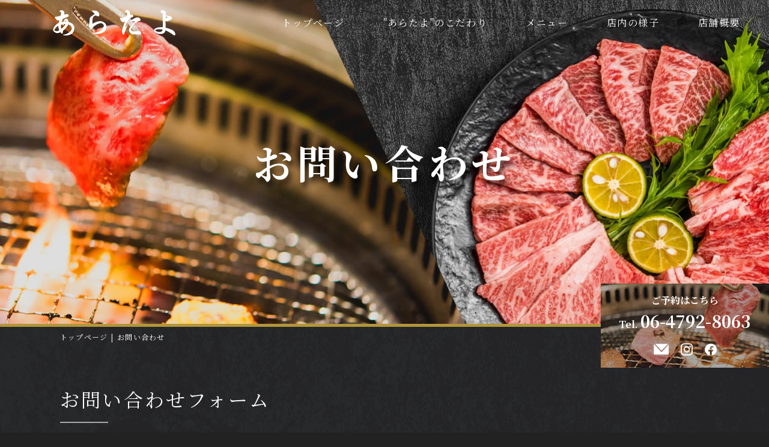

--- FILE ---
content_type: text/html
request_url: https://www.aratayo.com/contact/
body_size: 15068
content:
<!DOCTYPE html>
<html class="no-js" xml:lang="ja" lang="ja">

<head>
	<!-- Google Tag Manager -->
	<script>
		(function(w, d, s, l, i) {
			w[l] = w[l] || [];
			w[l].push({
				'gtm.start': new Date().getTime(),
				event: 'gtm.js'
			});
			var f = d.getElementsByTagName(s)[0],
				j = d.createElement(s),
				dl = l != 'dataLayer' ? '&l=' + l : '';
			j.async = true;
			j.src =
				'https://www.googletagmanager.com/gtm.js?id=' + i + dl;
			f.parentNode.insertBefore(j, f);
		})(window, document, 'script', 'dataLayer', 'GTM-WS55675');
	</script>
	<!-- End Google Tag Manager -->

	<meta charset="utf-8">
			<meta name="robots" content="noindex">
		<title>お問い合わせ | 【JR天満駅より徒歩10分】焼肉 「あらたよ」</title>
	<meta name="description" content="お問い合わせ | JR天満駅より徒歩10分のところに新規オープンした焼肉屋「あらたよ」！焼き鳥居酒屋の内装をそのまま居抜き物件として使用することでカジュアルな内装の中に上質な焼肉を提供するコンセプトとして営業しております。皆様の明日への活力となる焼肉屋。是非、一度ご来店ください。">
	<meta name="keywords" content="お問い合わせ,天満,焼肉,美味しい,ハラミ,ロース">

	<meta name="viewport" content="width=device-width">
	<meta name="SKYPE_TOOLBAR" content="SKYPE_TOOLBAR_PARSER_COMPATIBLE">
	<meta name="format-detection" content="telephone=no">
	<meta http-equiv="X-UA-Compatible" content="IE=edge">
	<!-- OGP -->
	<meta property="og:site_name" content="株式会社　グロワール">
	<meta property="og:url" content="https://www.aratayo.com/contact/">
	<meta property="og:title" content="お問い合わせ | 【JR天満駅より徒歩10分】焼肉 「あらたよ」">
	<meta property="og:description" content="お問い合わせ | JR天満駅より徒歩10分のところに新規オープンした焼肉屋「あらたよ」！焼き鳥居酒屋の内装をそのまま居抜き物件として使用することでカジュアルな内装の中に上質な焼肉を提供するコンセプトとして営業しております。皆様の明日への活力となる焼肉屋。是非、一度ご来店ください。">
	<meta property="og:type" content="website">
	<meta property="og:image" content="https://www.aratayo.com/images/common/ogp_logo.jpg">

	<!-- OGP facebook -->
	
	<!-- OGP twitter -->
	<meta name="twitter:card" content="summary_large_image">
		<!--▼ link -->
	<link rel="index" href="/" title="ホーム/トップページ">
	<!--CSS-->
	<link rel="preload" as="style" href="/css/style.css" media="screen and (min-width:768px)" crossorigin>
	<link rel="preload" as="style" href="/css/style_sp.css" media="screen and (max-width:767px)" crossorigin>
	<link rel="stylesheet" href="/css/reset.css">
	<link rel="stylesheet" href="/css/lightbox.css">
	<link rel="stylesheet" href="/css/jquery.bxslider.css">
	<link rel="stylesheet" href="/css/remodal.css">
	<link rel="stylesheet" href="/css/remodal-default-theme.css">
	<link rel="stylesheet" href="/css/contact.css">
	<link rel="stylesheet" href="/css/style.css" media="screen and (min-width:768px)">
	<link rel="stylesheet" href="/css/style_sp.css" media="screen and (max-width:767px)">

	<link rel="preconnect" href="https://fonts.gstatic.com">
	<link href="https://fonts.googleapis.com/css2?family=Noto+Serif+JP:wght@400;700&display=swap" rel="stylesheet">
	<!--[if lt IE 9]><script src="js/html5shiv.js"></script><![endif]-->
	<!-- [if lt IE 9]><script src="js/selectivizr.js"></script><![endif] -->
	<!-- <script src="https://ajax.googleapis.com/ajax/libs/jquery/1.9.1/jquery.min.js"></script> -->
	<script src="https://code.jquery.com/jquery-2.2.0.min.js"></script>

	<script src="/js/common.js"></script>
	<!-- スマホナビ -->
	<script src="/js/remodal.min.js"></script>
	<!-- オブジェクトフィットie対応 -->
	<script src="/js/ofi.min.js"></script>
	<!-- ライトボックス -->
	<script src="/js/lightbox.js"></script>
	<script>
		$(function() {

			//objedt-fit（IE対策）
			objectFitImages('.thumb img');


			//画像ライトボックス付与
			$(".img-lightbox-wrap img").each(function() {
				var src = $(this).prop('src');
				$(this).wrap($('<a data-lightbox="group">').prop('href', src));
			});
		});

		$(function() {
			var tabTrigger = '.js-tab-btns__item';
			var tabTarget = '.js-tab-content';
			$(tabTrigger).click(function() {
				var index = $(tabTrigger).index(this);
				$(tabTrigger).removeClass('is-active');
				$(this).addClass('is-active');
				$(tabTarget).removeClass('is-active').eq(index).addClass('is-active');
			});
		});

		if (!navigator.userAgent.match(/(iPhone|iPad|iPod|Android)/)) {
			$('.fixed-box').hide();
			$(window).scroll(function() {
				if ($(this).scrollTop() > 600) {
					$('.fixed-box').fadeIn();
				} else {
					$('.fixed-box').fadeOut();
				}
			});
		}
	</script>
	<script>
		if (navigator.userAgent.match(/(iPhone|iPad|iPod|Android)/)) {
			$(function() {
				$(".tab-btns-toggle").on("click", function() {
					$(this).next().slideToggle(200);
					$(this).toggleClass("active");
				});
			});
		}
	</script>
</head>

<body class="lower page-contact">
	<!-- Google Tag Manager (noscript) -->
	<noscript><iframe src="https://www.googletagmanager.com/ns.html?id=GTM-WS55675" height="0" width="0" style="display:none;visibility:hidden"></iframe></noscript>
	<!-- End Google Tag Manager (noscript) -->

	<div id="wrap"><header class="header">
	<div class="header-in">
		<div class="header-left">
			<h1 class="header-logo">
				<a href="/">
					<img src="/img/common/logo.png" alt="お問い合わせ | 大阪天満の極上の焼肉屋「あらたよ」">
				</a>
			</h1>
		</div>
		<div class="header-right">
			<nav class="navi">
				<ul class="flex fle-end">
					<li><a href="/">トップページ</a></li>
					<li><a href="/feature/">"あらたよ"のこだわり</a></li>
					<li><a href="/menu/">メニュー</a></li>
					<li><a href="/gallery/">店内の様子</a></li>
					<li><a href="/shop/">店舗概要</a></li>
				</ul>
			</nav>
			<!--/nav ▲-->
		</div>
	</div>
	<div class="sp_nav pc_none">
		<a data-remodal-target="modal">
			<svg viewBox="0 0 810 500">
				<path d="M100,150 L700,150" id="top-bd"></path>
				<path d="M100,300 L700,300" id="middle-bd"></path>
				<path d="M100,450 L700,450" id="bottom-bd"></path>
			</svg>
			<span>menu</span>
		</a>
	</div>
	<div class="remodal pc_none" data-remodal-id="modal" data-remodal-options="hashTracking:false">
		<button data-remodal-action="close" class="remodal-close"></button>
		<nav class="drop_navi">
			<ul id="sp_nav_li" class="flex fle-bet">
				<li><a href="/">トップページ</a></li>
				<li><a href="/feature/">"あらたよ"のこだわり</a></li>
				<li><a href="/menu/">メニュー</a></li>
				<li><a href="/gallery/">店内の様子</a></li>
				<li><a href="/shop/">店舗概要</a></li>
				<li><a href="/contact/">お問い合わせ</a></li>
				<li><a href="/news/">お知らせ</a></li>
				<li><a href="/privacy/">プライバシーポリシー</a></li>
				<li><a href="/site/">サイトマップ</a></li>
				<li>
					
					<div class="links">
						<p>ご予約はこちら</p>
						<div class="links__contact">
							<div class="tel"><a href="tel:06-4792-8063"><span>Tel.</span>06-4792-8063</a></div>
							<div class="btns">
								<div class="btn">
									<a href="/contact/"><img src="/img/common/icon_mail.png" alt="メールでお問い合わせ"></a>
								</div>
								<div class="btn">
									<a href="https://www.instagram.com/yakiniku_aratayo/" target="_blank"><img src="/img/common/icon_insta.png" alt="インスタグラム"></a>
								</div>
								<div class="btn">
									<a href="https://www.facebook.com/%E7%84%BC%E8%82%89-%E3%81%82%E3%82%89%E3%81%9F%E3%82%88-100593888691940" target="_blank"><img src="/img/common/icon_fb.png" alt="フェイスブック"></a>
								</div>
							</div>
						</div>
					</div>
				</li>
			</ul>
		</nav>
		<!--/nav ▲-->
	</div>
</header>
<!--/header ▲-->
<div class="fixed-box">
	<div class="links">
		<p>ご予約はこちら</p>
		<div class="links__contact">
			<div class="tel"><a href="tel:06-4792-8063"><span>Tel.</span>06-4792-8063</a></div>
			<div class="btns">
				<div class="btn">
					<a href="/contact/"><img src="/img/common/icon_mail.png" alt="メールでお問い合わせ"></a>
				</div>
				<div class="btn">
					<a href="https://www.instagram.com/yakiniku_aratayo/" target="_blank"><img src="/img/common/icon_insta.png" alt="インスタグラム"></a>
				</div>
				<div class="btn">
					<a href="https://www.facebook.com/%E7%84%BC%E8%82%89-%E3%81%82%E3%82%89%E3%81%9F%E3%82%88-100593888691940" target="_blank"><img src="/img/common/icon_fb.png" alt="フェイスブック"></a>
				</div>
			</div>
		</div>
	</div>
</div>



	<div id="main_area">
		<div id="main-in" class="flex fle-column">
			<h2 id="main-ttl">お問い合わせ</h2>
		</div>
	</div>
	<nav id="bread" class="inbox">
		<ul class="breadcrumbs">
			<li><a href="/">トップページ</a></li>
							<li>お問い合わせ</li>
					</ul>
	</nav>
	<main>
	<div id="container" class="content_w">
		<div class="btt-content">
			<div class="inbox">
				<section class="cmn-sec">
					<h3 class="title01">お問い合わせフォーム</h3>
					<div id="contact-form">
						<form action="#contact-form" method="post" id="contact_form">
							
								<!-- ▽ 入力画面 ▽ -->
								<div class="cont-table-wrap">
									<table class="cmn-table cont-table">
										<tr>
											<th>
												<label for="name">お名前</label>
												<span class="required-mark">必須</span>
											</th>
											<td>
																								<input type="text" name="items[name]" id="name" size="60" value="">
											</td>
										</tr>
										<tr>
											<th>
												<label for="mail">メールアドレス</label>
												<span class="required-mark">必須</span>
											</th>
											<td>
																								<input type="text" name="items[mail]" id="mail" size="60" value="">
											</td>
										</tr>
										<tr>
											<th>
												<label for="tel">電話番号</label>
												<!-- <span class="required-mark">必須</span> -->
											</th>
											<td>
																								<input type="num" name="items[tel]" id="tel" size="60" value="">
											</td>
										</tr>
										<tr>
											<th>
												<label for="comment">お問い合わせ内容</label>
												<span class="required-mark">必須</span>
											</th>
											<td>
																								<textarea name="items[comment]" id="comment" cols="45" rows="10"></textarea>
											</td>
										</tr>
									</table>
								</div>
								<div class="contact_agree">
									<div class="contact_privacy">
										
										<input type="hidden" name="items[agree]" value="">
										<input type="checkbox" name="items[agree]" id="agree" value="同意する" >
										<label for="agree"><a href="/privacy/" target="_blank">プライバシーポリシー</a>に同意する<span class="required-mark">※必須</span></label>
									</div>
									<div class="contact-recaptcha-wrap">
																				<div class="g-recaptcha" data-callback="recaptchaClearcall" data-sitekey="6LeOu04aAAAAAIuUzqdR-Q3X5RbSNHOvCT6o6bgZ"></div>
										<script src='https://www.google.com/recaptcha/api.js'></script>
										<script>
											function recaptchaClearcall(code) {
												document.querySelector('.contact_btns input').removeAttribute('disabled');
											}
										</script>
									</div>
								</div>
								<div class="contact_btns">
									<div><input class="form_btn" type="submit" name="check" value="確認する" disabled /></div>
								</div>

								<!-- △ 入力画面 △ -->

													</form>
					</div>
				</section>
			</div>
		</div>
	</div>
	<!-- /container end-->
</main>
<!-- <div id="pageTop" class="pagetop"><a href="#"><img src="/img/common/pagetop.png" alt="ページトップ" /></a></div>
 --><footer id="footer" class="footer">
	<div class="f-in clearfix">
		<div class="f-logo"><a href="/"><img src="/img/common/logo.png" alt="あらたよ"></a></div>
		<div class="flex fle-center footer__content">
			<dl class="footer__list">
				<div>
					<dt>【所在地】</dt>
					<dd>〒530-0035 大阪府大阪市北区同心2丁目3-18</dd>
				</div>
				<div>
					<dt>【営業時間】</dt>
					<dd>11:00～14:00 / 18:00～23:00</dd>
				</div>
				<div>
					<dt>【定休日】</dt>
					<dd>毎週火曜日</dd>
				</div>
				<div>
					<dt>【アクセス】</dt>
					<dd>JR天満駅より徒歩10分</dd>
				</div>
			</dl>
			<div class="footer__contact">
				<div class="links">
					<p>ご予約はこちら</p>
					<div class="links__contact">
						<div class="tel"><a href="tel:06-4792-8063"><span>Tel.</span>06-4792-8063</a></div>
						<div class="btns">
							<div class="btn">
								<a href="/contact/"><img src="/img/common/icon_mail.png" alt="メールでお問い合わせ"></a>
							</div>
							<div class="btn">
								<a href="https://www.instagram.com/yakiniku_aratayo/" target="_blank"><img src="/img/common/icon_insta.png" alt="インスタグラム"></a>
							</div>
							<div class="btn">
								<a href="https://www.facebook.com/%E7%84%BC%E8%82%89-%E3%81%82%E3%82%89%E3%81%9F%E3%82%88-100593888691940" target="_blank"><img src="/img/common/icon_fb.png" alt="フェイスブック"></a>
							</div>
						</div>
					</div>
				</div>
			</div>
		</div>
	</div>
	<div class="f-nav">
		<ul class="flex fle-center">
			<li><a href="/">トップページ</a></li>
			<li><a href="/feature/">"あらたよ"のこだわり</a></li>
			<li><a href="/menu/">メニュー</a></li>
			<li><a href="/gallery/">店内の様子</a></li>
			<li><a href="/shop/">店舗概要</a></li>
			<li><a href="/contact/">お問い合わせ</a></li>
			<li><a href="/news/">お知らせ</a></li>
			<li><a href="/privacy/">プライバシーポリシー</a></li>
			<li><a href="/site/">サイトマップ</a></li>
		</ul>
	</div>
	<div id="copyright">Copyright &copy; <script type="text/javascript">document.write(new Date().getFullYear())</script>&nbsp;<a href="/">あらたよ</a>&nbsp;All&nbsp;Rights&nbsp;Reserved.</div>
</footer>
<!--/footer ▲-->
</div>
<!--/wrap end -->





<!-- お問い合わせフォーム住所 -->
<script src="https://ajaxzip3.github.io/ajaxzip3.js"></script>
</body>
</html>


--- FILE ---
content_type: text/html; charset=utf-8
request_url: https://www.google.com/recaptcha/api2/anchor?ar=1&k=6LeOu04aAAAAAIuUzqdR-Q3X5RbSNHOvCT6o6bgZ&co=aHR0cHM6Ly93d3cuYXJhdGF5by5jb206NDQz&hl=en&v=PoyoqOPhxBO7pBk68S4YbpHZ&size=normal&anchor-ms=20000&execute-ms=30000&cb=qijl8pd6uhjf
body_size: 49533
content:
<!DOCTYPE HTML><html dir="ltr" lang="en"><head><meta http-equiv="Content-Type" content="text/html; charset=UTF-8">
<meta http-equiv="X-UA-Compatible" content="IE=edge">
<title>reCAPTCHA</title>
<style type="text/css">
/* cyrillic-ext */
@font-face {
  font-family: 'Roboto';
  font-style: normal;
  font-weight: 400;
  font-stretch: 100%;
  src: url(//fonts.gstatic.com/s/roboto/v48/KFO7CnqEu92Fr1ME7kSn66aGLdTylUAMa3GUBHMdazTgWw.woff2) format('woff2');
  unicode-range: U+0460-052F, U+1C80-1C8A, U+20B4, U+2DE0-2DFF, U+A640-A69F, U+FE2E-FE2F;
}
/* cyrillic */
@font-face {
  font-family: 'Roboto';
  font-style: normal;
  font-weight: 400;
  font-stretch: 100%;
  src: url(//fonts.gstatic.com/s/roboto/v48/KFO7CnqEu92Fr1ME7kSn66aGLdTylUAMa3iUBHMdazTgWw.woff2) format('woff2');
  unicode-range: U+0301, U+0400-045F, U+0490-0491, U+04B0-04B1, U+2116;
}
/* greek-ext */
@font-face {
  font-family: 'Roboto';
  font-style: normal;
  font-weight: 400;
  font-stretch: 100%;
  src: url(//fonts.gstatic.com/s/roboto/v48/KFO7CnqEu92Fr1ME7kSn66aGLdTylUAMa3CUBHMdazTgWw.woff2) format('woff2');
  unicode-range: U+1F00-1FFF;
}
/* greek */
@font-face {
  font-family: 'Roboto';
  font-style: normal;
  font-weight: 400;
  font-stretch: 100%;
  src: url(//fonts.gstatic.com/s/roboto/v48/KFO7CnqEu92Fr1ME7kSn66aGLdTylUAMa3-UBHMdazTgWw.woff2) format('woff2');
  unicode-range: U+0370-0377, U+037A-037F, U+0384-038A, U+038C, U+038E-03A1, U+03A3-03FF;
}
/* math */
@font-face {
  font-family: 'Roboto';
  font-style: normal;
  font-weight: 400;
  font-stretch: 100%;
  src: url(//fonts.gstatic.com/s/roboto/v48/KFO7CnqEu92Fr1ME7kSn66aGLdTylUAMawCUBHMdazTgWw.woff2) format('woff2');
  unicode-range: U+0302-0303, U+0305, U+0307-0308, U+0310, U+0312, U+0315, U+031A, U+0326-0327, U+032C, U+032F-0330, U+0332-0333, U+0338, U+033A, U+0346, U+034D, U+0391-03A1, U+03A3-03A9, U+03B1-03C9, U+03D1, U+03D5-03D6, U+03F0-03F1, U+03F4-03F5, U+2016-2017, U+2034-2038, U+203C, U+2040, U+2043, U+2047, U+2050, U+2057, U+205F, U+2070-2071, U+2074-208E, U+2090-209C, U+20D0-20DC, U+20E1, U+20E5-20EF, U+2100-2112, U+2114-2115, U+2117-2121, U+2123-214F, U+2190, U+2192, U+2194-21AE, U+21B0-21E5, U+21F1-21F2, U+21F4-2211, U+2213-2214, U+2216-22FF, U+2308-230B, U+2310, U+2319, U+231C-2321, U+2336-237A, U+237C, U+2395, U+239B-23B7, U+23D0, U+23DC-23E1, U+2474-2475, U+25AF, U+25B3, U+25B7, U+25BD, U+25C1, U+25CA, U+25CC, U+25FB, U+266D-266F, U+27C0-27FF, U+2900-2AFF, U+2B0E-2B11, U+2B30-2B4C, U+2BFE, U+3030, U+FF5B, U+FF5D, U+1D400-1D7FF, U+1EE00-1EEFF;
}
/* symbols */
@font-face {
  font-family: 'Roboto';
  font-style: normal;
  font-weight: 400;
  font-stretch: 100%;
  src: url(//fonts.gstatic.com/s/roboto/v48/KFO7CnqEu92Fr1ME7kSn66aGLdTylUAMaxKUBHMdazTgWw.woff2) format('woff2');
  unicode-range: U+0001-000C, U+000E-001F, U+007F-009F, U+20DD-20E0, U+20E2-20E4, U+2150-218F, U+2190, U+2192, U+2194-2199, U+21AF, U+21E6-21F0, U+21F3, U+2218-2219, U+2299, U+22C4-22C6, U+2300-243F, U+2440-244A, U+2460-24FF, U+25A0-27BF, U+2800-28FF, U+2921-2922, U+2981, U+29BF, U+29EB, U+2B00-2BFF, U+4DC0-4DFF, U+FFF9-FFFB, U+10140-1018E, U+10190-1019C, U+101A0, U+101D0-101FD, U+102E0-102FB, U+10E60-10E7E, U+1D2C0-1D2D3, U+1D2E0-1D37F, U+1F000-1F0FF, U+1F100-1F1AD, U+1F1E6-1F1FF, U+1F30D-1F30F, U+1F315, U+1F31C, U+1F31E, U+1F320-1F32C, U+1F336, U+1F378, U+1F37D, U+1F382, U+1F393-1F39F, U+1F3A7-1F3A8, U+1F3AC-1F3AF, U+1F3C2, U+1F3C4-1F3C6, U+1F3CA-1F3CE, U+1F3D4-1F3E0, U+1F3ED, U+1F3F1-1F3F3, U+1F3F5-1F3F7, U+1F408, U+1F415, U+1F41F, U+1F426, U+1F43F, U+1F441-1F442, U+1F444, U+1F446-1F449, U+1F44C-1F44E, U+1F453, U+1F46A, U+1F47D, U+1F4A3, U+1F4B0, U+1F4B3, U+1F4B9, U+1F4BB, U+1F4BF, U+1F4C8-1F4CB, U+1F4D6, U+1F4DA, U+1F4DF, U+1F4E3-1F4E6, U+1F4EA-1F4ED, U+1F4F7, U+1F4F9-1F4FB, U+1F4FD-1F4FE, U+1F503, U+1F507-1F50B, U+1F50D, U+1F512-1F513, U+1F53E-1F54A, U+1F54F-1F5FA, U+1F610, U+1F650-1F67F, U+1F687, U+1F68D, U+1F691, U+1F694, U+1F698, U+1F6AD, U+1F6B2, U+1F6B9-1F6BA, U+1F6BC, U+1F6C6-1F6CF, U+1F6D3-1F6D7, U+1F6E0-1F6EA, U+1F6F0-1F6F3, U+1F6F7-1F6FC, U+1F700-1F7FF, U+1F800-1F80B, U+1F810-1F847, U+1F850-1F859, U+1F860-1F887, U+1F890-1F8AD, U+1F8B0-1F8BB, U+1F8C0-1F8C1, U+1F900-1F90B, U+1F93B, U+1F946, U+1F984, U+1F996, U+1F9E9, U+1FA00-1FA6F, U+1FA70-1FA7C, U+1FA80-1FA89, U+1FA8F-1FAC6, U+1FACE-1FADC, U+1FADF-1FAE9, U+1FAF0-1FAF8, U+1FB00-1FBFF;
}
/* vietnamese */
@font-face {
  font-family: 'Roboto';
  font-style: normal;
  font-weight: 400;
  font-stretch: 100%;
  src: url(//fonts.gstatic.com/s/roboto/v48/KFO7CnqEu92Fr1ME7kSn66aGLdTylUAMa3OUBHMdazTgWw.woff2) format('woff2');
  unicode-range: U+0102-0103, U+0110-0111, U+0128-0129, U+0168-0169, U+01A0-01A1, U+01AF-01B0, U+0300-0301, U+0303-0304, U+0308-0309, U+0323, U+0329, U+1EA0-1EF9, U+20AB;
}
/* latin-ext */
@font-face {
  font-family: 'Roboto';
  font-style: normal;
  font-weight: 400;
  font-stretch: 100%;
  src: url(//fonts.gstatic.com/s/roboto/v48/KFO7CnqEu92Fr1ME7kSn66aGLdTylUAMa3KUBHMdazTgWw.woff2) format('woff2');
  unicode-range: U+0100-02BA, U+02BD-02C5, U+02C7-02CC, U+02CE-02D7, U+02DD-02FF, U+0304, U+0308, U+0329, U+1D00-1DBF, U+1E00-1E9F, U+1EF2-1EFF, U+2020, U+20A0-20AB, U+20AD-20C0, U+2113, U+2C60-2C7F, U+A720-A7FF;
}
/* latin */
@font-face {
  font-family: 'Roboto';
  font-style: normal;
  font-weight: 400;
  font-stretch: 100%;
  src: url(//fonts.gstatic.com/s/roboto/v48/KFO7CnqEu92Fr1ME7kSn66aGLdTylUAMa3yUBHMdazQ.woff2) format('woff2');
  unicode-range: U+0000-00FF, U+0131, U+0152-0153, U+02BB-02BC, U+02C6, U+02DA, U+02DC, U+0304, U+0308, U+0329, U+2000-206F, U+20AC, U+2122, U+2191, U+2193, U+2212, U+2215, U+FEFF, U+FFFD;
}
/* cyrillic-ext */
@font-face {
  font-family: 'Roboto';
  font-style: normal;
  font-weight: 500;
  font-stretch: 100%;
  src: url(//fonts.gstatic.com/s/roboto/v48/KFO7CnqEu92Fr1ME7kSn66aGLdTylUAMa3GUBHMdazTgWw.woff2) format('woff2');
  unicode-range: U+0460-052F, U+1C80-1C8A, U+20B4, U+2DE0-2DFF, U+A640-A69F, U+FE2E-FE2F;
}
/* cyrillic */
@font-face {
  font-family: 'Roboto';
  font-style: normal;
  font-weight: 500;
  font-stretch: 100%;
  src: url(//fonts.gstatic.com/s/roboto/v48/KFO7CnqEu92Fr1ME7kSn66aGLdTylUAMa3iUBHMdazTgWw.woff2) format('woff2');
  unicode-range: U+0301, U+0400-045F, U+0490-0491, U+04B0-04B1, U+2116;
}
/* greek-ext */
@font-face {
  font-family: 'Roboto';
  font-style: normal;
  font-weight: 500;
  font-stretch: 100%;
  src: url(//fonts.gstatic.com/s/roboto/v48/KFO7CnqEu92Fr1ME7kSn66aGLdTylUAMa3CUBHMdazTgWw.woff2) format('woff2');
  unicode-range: U+1F00-1FFF;
}
/* greek */
@font-face {
  font-family: 'Roboto';
  font-style: normal;
  font-weight: 500;
  font-stretch: 100%;
  src: url(//fonts.gstatic.com/s/roboto/v48/KFO7CnqEu92Fr1ME7kSn66aGLdTylUAMa3-UBHMdazTgWw.woff2) format('woff2');
  unicode-range: U+0370-0377, U+037A-037F, U+0384-038A, U+038C, U+038E-03A1, U+03A3-03FF;
}
/* math */
@font-face {
  font-family: 'Roboto';
  font-style: normal;
  font-weight: 500;
  font-stretch: 100%;
  src: url(//fonts.gstatic.com/s/roboto/v48/KFO7CnqEu92Fr1ME7kSn66aGLdTylUAMawCUBHMdazTgWw.woff2) format('woff2');
  unicode-range: U+0302-0303, U+0305, U+0307-0308, U+0310, U+0312, U+0315, U+031A, U+0326-0327, U+032C, U+032F-0330, U+0332-0333, U+0338, U+033A, U+0346, U+034D, U+0391-03A1, U+03A3-03A9, U+03B1-03C9, U+03D1, U+03D5-03D6, U+03F0-03F1, U+03F4-03F5, U+2016-2017, U+2034-2038, U+203C, U+2040, U+2043, U+2047, U+2050, U+2057, U+205F, U+2070-2071, U+2074-208E, U+2090-209C, U+20D0-20DC, U+20E1, U+20E5-20EF, U+2100-2112, U+2114-2115, U+2117-2121, U+2123-214F, U+2190, U+2192, U+2194-21AE, U+21B0-21E5, U+21F1-21F2, U+21F4-2211, U+2213-2214, U+2216-22FF, U+2308-230B, U+2310, U+2319, U+231C-2321, U+2336-237A, U+237C, U+2395, U+239B-23B7, U+23D0, U+23DC-23E1, U+2474-2475, U+25AF, U+25B3, U+25B7, U+25BD, U+25C1, U+25CA, U+25CC, U+25FB, U+266D-266F, U+27C0-27FF, U+2900-2AFF, U+2B0E-2B11, U+2B30-2B4C, U+2BFE, U+3030, U+FF5B, U+FF5D, U+1D400-1D7FF, U+1EE00-1EEFF;
}
/* symbols */
@font-face {
  font-family: 'Roboto';
  font-style: normal;
  font-weight: 500;
  font-stretch: 100%;
  src: url(//fonts.gstatic.com/s/roboto/v48/KFO7CnqEu92Fr1ME7kSn66aGLdTylUAMaxKUBHMdazTgWw.woff2) format('woff2');
  unicode-range: U+0001-000C, U+000E-001F, U+007F-009F, U+20DD-20E0, U+20E2-20E4, U+2150-218F, U+2190, U+2192, U+2194-2199, U+21AF, U+21E6-21F0, U+21F3, U+2218-2219, U+2299, U+22C4-22C6, U+2300-243F, U+2440-244A, U+2460-24FF, U+25A0-27BF, U+2800-28FF, U+2921-2922, U+2981, U+29BF, U+29EB, U+2B00-2BFF, U+4DC0-4DFF, U+FFF9-FFFB, U+10140-1018E, U+10190-1019C, U+101A0, U+101D0-101FD, U+102E0-102FB, U+10E60-10E7E, U+1D2C0-1D2D3, U+1D2E0-1D37F, U+1F000-1F0FF, U+1F100-1F1AD, U+1F1E6-1F1FF, U+1F30D-1F30F, U+1F315, U+1F31C, U+1F31E, U+1F320-1F32C, U+1F336, U+1F378, U+1F37D, U+1F382, U+1F393-1F39F, U+1F3A7-1F3A8, U+1F3AC-1F3AF, U+1F3C2, U+1F3C4-1F3C6, U+1F3CA-1F3CE, U+1F3D4-1F3E0, U+1F3ED, U+1F3F1-1F3F3, U+1F3F5-1F3F7, U+1F408, U+1F415, U+1F41F, U+1F426, U+1F43F, U+1F441-1F442, U+1F444, U+1F446-1F449, U+1F44C-1F44E, U+1F453, U+1F46A, U+1F47D, U+1F4A3, U+1F4B0, U+1F4B3, U+1F4B9, U+1F4BB, U+1F4BF, U+1F4C8-1F4CB, U+1F4D6, U+1F4DA, U+1F4DF, U+1F4E3-1F4E6, U+1F4EA-1F4ED, U+1F4F7, U+1F4F9-1F4FB, U+1F4FD-1F4FE, U+1F503, U+1F507-1F50B, U+1F50D, U+1F512-1F513, U+1F53E-1F54A, U+1F54F-1F5FA, U+1F610, U+1F650-1F67F, U+1F687, U+1F68D, U+1F691, U+1F694, U+1F698, U+1F6AD, U+1F6B2, U+1F6B9-1F6BA, U+1F6BC, U+1F6C6-1F6CF, U+1F6D3-1F6D7, U+1F6E0-1F6EA, U+1F6F0-1F6F3, U+1F6F7-1F6FC, U+1F700-1F7FF, U+1F800-1F80B, U+1F810-1F847, U+1F850-1F859, U+1F860-1F887, U+1F890-1F8AD, U+1F8B0-1F8BB, U+1F8C0-1F8C1, U+1F900-1F90B, U+1F93B, U+1F946, U+1F984, U+1F996, U+1F9E9, U+1FA00-1FA6F, U+1FA70-1FA7C, U+1FA80-1FA89, U+1FA8F-1FAC6, U+1FACE-1FADC, U+1FADF-1FAE9, U+1FAF0-1FAF8, U+1FB00-1FBFF;
}
/* vietnamese */
@font-face {
  font-family: 'Roboto';
  font-style: normal;
  font-weight: 500;
  font-stretch: 100%;
  src: url(//fonts.gstatic.com/s/roboto/v48/KFO7CnqEu92Fr1ME7kSn66aGLdTylUAMa3OUBHMdazTgWw.woff2) format('woff2');
  unicode-range: U+0102-0103, U+0110-0111, U+0128-0129, U+0168-0169, U+01A0-01A1, U+01AF-01B0, U+0300-0301, U+0303-0304, U+0308-0309, U+0323, U+0329, U+1EA0-1EF9, U+20AB;
}
/* latin-ext */
@font-face {
  font-family: 'Roboto';
  font-style: normal;
  font-weight: 500;
  font-stretch: 100%;
  src: url(//fonts.gstatic.com/s/roboto/v48/KFO7CnqEu92Fr1ME7kSn66aGLdTylUAMa3KUBHMdazTgWw.woff2) format('woff2');
  unicode-range: U+0100-02BA, U+02BD-02C5, U+02C7-02CC, U+02CE-02D7, U+02DD-02FF, U+0304, U+0308, U+0329, U+1D00-1DBF, U+1E00-1E9F, U+1EF2-1EFF, U+2020, U+20A0-20AB, U+20AD-20C0, U+2113, U+2C60-2C7F, U+A720-A7FF;
}
/* latin */
@font-face {
  font-family: 'Roboto';
  font-style: normal;
  font-weight: 500;
  font-stretch: 100%;
  src: url(//fonts.gstatic.com/s/roboto/v48/KFO7CnqEu92Fr1ME7kSn66aGLdTylUAMa3yUBHMdazQ.woff2) format('woff2');
  unicode-range: U+0000-00FF, U+0131, U+0152-0153, U+02BB-02BC, U+02C6, U+02DA, U+02DC, U+0304, U+0308, U+0329, U+2000-206F, U+20AC, U+2122, U+2191, U+2193, U+2212, U+2215, U+FEFF, U+FFFD;
}
/* cyrillic-ext */
@font-face {
  font-family: 'Roboto';
  font-style: normal;
  font-weight: 900;
  font-stretch: 100%;
  src: url(//fonts.gstatic.com/s/roboto/v48/KFO7CnqEu92Fr1ME7kSn66aGLdTylUAMa3GUBHMdazTgWw.woff2) format('woff2');
  unicode-range: U+0460-052F, U+1C80-1C8A, U+20B4, U+2DE0-2DFF, U+A640-A69F, U+FE2E-FE2F;
}
/* cyrillic */
@font-face {
  font-family: 'Roboto';
  font-style: normal;
  font-weight: 900;
  font-stretch: 100%;
  src: url(//fonts.gstatic.com/s/roboto/v48/KFO7CnqEu92Fr1ME7kSn66aGLdTylUAMa3iUBHMdazTgWw.woff2) format('woff2');
  unicode-range: U+0301, U+0400-045F, U+0490-0491, U+04B0-04B1, U+2116;
}
/* greek-ext */
@font-face {
  font-family: 'Roboto';
  font-style: normal;
  font-weight: 900;
  font-stretch: 100%;
  src: url(//fonts.gstatic.com/s/roboto/v48/KFO7CnqEu92Fr1ME7kSn66aGLdTylUAMa3CUBHMdazTgWw.woff2) format('woff2');
  unicode-range: U+1F00-1FFF;
}
/* greek */
@font-face {
  font-family: 'Roboto';
  font-style: normal;
  font-weight: 900;
  font-stretch: 100%;
  src: url(//fonts.gstatic.com/s/roboto/v48/KFO7CnqEu92Fr1ME7kSn66aGLdTylUAMa3-UBHMdazTgWw.woff2) format('woff2');
  unicode-range: U+0370-0377, U+037A-037F, U+0384-038A, U+038C, U+038E-03A1, U+03A3-03FF;
}
/* math */
@font-face {
  font-family: 'Roboto';
  font-style: normal;
  font-weight: 900;
  font-stretch: 100%;
  src: url(//fonts.gstatic.com/s/roboto/v48/KFO7CnqEu92Fr1ME7kSn66aGLdTylUAMawCUBHMdazTgWw.woff2) format('woff2');
  unicode-range: U+0302-0303, U+0305, U+0307-0308, U+0310, U+0312, U+0315, U+031A, U+0326-0327, U+032C, U+032F-0330, U+0332-0333, U+0338, U+033A, U+0346, U+034D, U+0391-03A1, U+03A3-03A9, U+03B1-03C9, U+03D1, U+03D5-03D6, U+03F0-03F1, U+03F4-03F5, U+2016-2017, U+2034-2038, U+203C, U+2040, U+2043, U+2047, U+2050, U+2057, U+205F, U+2070-2071, U+2074-208E, U+2090-209C, U+20D0-20DC, U+20E1, U+20E5-20EF, U+2100-2112, U+2114-2115, U+2117-2121, U+2123-214F, U+2190, U+2192, U+2194-21AE, U+21B0-21E5, U+21F1-21F2, U+21F4-2211, U+2213-2214, U+2216-22FF, U+2308-230B, U+2310, U+2319, U+231C-2321, U+2336-237A, U+237C, U+2395, U+239B-23B7, U+23D0, U+23DC-23E1, U+2474-2475, U+25AF, U+25B3, U+25B7, U+25BD, U+25C1, U+25CA, U+25CC, U+25FB, U+266D-266F, U+27C0-27FF, U+2900-2AFF, U+2B0E-2B11, U+2B30-2B4C, U+2BFE, U+3030, U+FF5B, U+FF5D, U+1D400-1D7FF, U+1EE00-1EEFF;
}
/* symbols */
@font-face {
  font-family: 'Roboto';
  font-style: normal;
  font-weight: 900;
  font-stretch: 100%;
  src: url(//fonts.gstatic.com/s/roboto/v48/KFO7CnqEu92Fr1ME7kSn66aGLdTylUAMaxKUBHMdazTgWw.woff2) format('woff2');
  unicode-range: U+0001-000C, U+000E-001F, U+007F-009F, U+20DD-20E0, U+20E2-20E4, U+2150-218F, U+2190, U+2192, U+2194-2199, U+21AF, U+21E6-21F0, U+21F3, U+2218-2219, U+2299, U+22C4-22C6, U+2300-243F, U+2440-244A, U+2460-24FF, U+25A0-27BF, U+2800-28FF, U+2921-2922, U+2981, U+29BF, U+29EB, U+2B00-2BFF, U+4DC0-4DFF, U+FFF9-FFFB, U+10140-1018E, U+10190-1019C, U+101A0, U+101D0-101FD, U+102E0-102FB, U+10E60-10E7E, U+1D2C0-1D2D3, U+1D2E0-1D37F, U+1F000-1F0FF, U+1F100-1F1AD, U+1F1E6-1F1FF, U+1F30D-1F30F, U+1F315, U+1F31C, U+1F31E, U+1F320-1F32C, U+1F336, U+1F378, U+1F37D, U+1F382, U+1F393-1F39F, U+1F3A7-1F3A8, U+1F3AC-1F3AF, U+1F3C2, U+1F3C4-1F3C6, U+1F3CA-1F3CE, U+1F3D4-1F3E0, U+1F3ED, U+1F3F1-1F3F3, U+1F3F5-1F3F7, U+1F408, U+1F415, U+1F41F, U+1F426, U+1F43F, U+1F441-1F442, U+1F444, U+1F446-1F449, U+1F44C-1F44E, U+1F453, U+1F46A, U+1F47D, U+1F4A3, U+1F4B0, U+1F4B3, U+1F4B9, U+1F4BB, U+1F4BF, U+1F4C8-1F4CB, U+1F4D6, U+1F4DA, U+1F4DF, U+1F4E3-1F4E6, U+1F4EA-1F4ED, U+1F4F7, U+1F4F9-1F4FB, U+1F4FD-1F4FE, U+1F503, U+1F507-1F50B, U+1F50D, U+1F512-1F513, U+1F53E-1F54A, U+1F54F-1F5FA, U+1F610, U+1F650-1F67F, U+1F687, U+1F68D, U+1F691, U+1F694, U+1F698, U+1F6AD, U+1F6B2, U+1F6B9-1F6BA, U+1F6BC, U+1F6C6-1F6CF, U+1F6D3-1F6D7, U+1F6E0-1F6EA, U+1F6F0-1F6F3, U+1F6F7-1F6FC, U+1F700-1F7FF, U+1F800-1F80B, U+1F810-1F847, U+1F850-1F859, U+1F860-1F887, U+1F890-1F8AD, U+1F8B0-1F8BB, U+1F8C0-1F8C1, U+1F900-1F90B, U+1F93B, U+1F946, U+1F984, U+1F996, U+1F9E9, U+1FA00-1FA6F, U+1FA70-1FA7C, U+1FA80-1FA89, U+1FA8F-1FAC6, U+1FACE-1FADC, U+1FADF-1FAE9, U+1FAF0-1FAF8, U+1FB00-1FBFF;
}
/* vietnamese */
@font-face {
  font-family: 'Roboto';
  font-style: normal;
  font-weight: 900;
  font-stretch: 100%;
  src: url(//fonts.gstatic.com/s/roboto/v48/KFO7CnqEu92Fr1ME7kSn66aGLdTylUAMa3OUBHMdazTgWw.woff2) format('woff2');
  unicode-range: U+0102-0103, U+0110-0111, U+0128-0129, U+0168-0169, U+01A0-01A1, U+01AF-01B0, U+0300-0301, U+0303-0304, U+0308-0309, U+0323, U+0329, U+1EA0-1EF9, U+20AB;
}
/* latin-ext */
@font-face {
  font-family: 'Roboto';
  font-style: normal;
  font-weight: 900;
  font-stretch: 100%;
  src: url(//fonts.gstatic.com/s/roboto/v48/KFO7CnqEu92Fr1ME7kSn66aGLdTylUAMa3KUBHMdazTgWw.woff2) format('woff2');
  unicode-range: U+0100-02BA, U+02BD-02C5, U+02C7-02CC, U+02CE-02D7, U+02DD-02FF, U+0304, U+0308, U+0329, U+1D00-1DBF, U+1E00-1E9F, U+1EF2-1EFF, U+2020, U+20A0-20AB, U+20AD-20C0, U+2113, U+2C60-2C7F, U+A720-A7FF;
}
/* latin */
@font-face {
  font-family: 'Roboto';
  font-style: normal;
  font-weight: 900;
  font-stretch: 100%;
  src: url(//fonts.gstatic.com/s/roboto/v48/KFO7CnqEu92Fr1ME7kSn66aGLdTylUAMa3yUBHMdazQ.woff2) format('woff2');
  unicode-range: U+0000-00FF, U+0131, U+0152-0153, U+02BB-02BC, U+02C6, U+02DA, U+02DC, U+0304, U+0308, U+0329, U+2000-206F, U+20AC, U+2122, U+2191, U+2193, U+2212, U+2215, U+FEFF, U+FFFD;
}

</style>
<link rel="stylesheet" type="text/css" href="https://www.gstatic.com/recaptcha/releases/PoyoqOPhxBO7pBk68S4YbpHZ/styles__ltr.css">
<script nonce="KLT6R9834LZgTi29dMvGDg" type="text/javascript">window['__recaptcha_api'] = 'https://www.google.com/recaptcha/api2/';</script>
<script type="text/javascript" src="https://www.gstatic.com/recaptcha/releases/PoyoqOPhxBO7pBk68S4YbpHZ/recaptcha__en.js" nonce="KLT6R9834LZgTi29dMvGDg">
      
    </script></head>
<body><div id="rc-anchor-alert" class="rc-anchor-alert"></div>
<input type="hidden" id="recaptcha-token" value="[base64]">
<script type="text/javascript" nonce="KLT6R9834LZgTi29dMvGDg">
      recaptcha.anchor.Main.init("[\x22ainput\x22,[\x22bgdata\x22,\x22\x22,\[base64]/[base64]/MjU1Ong/[base64]/[base64]/[base64]/[base64]/[base64]/[base64]/[base64]/[base64]/[base64]/[base64]/[base64]/[base64]/[base64]/[base64]/[base64]\\u003d\x22,\[base64]\\u003d\\u003d\x22,\x22eRnCoGLDlsOtwr7DpDUHw5DCn8OEdMOLa8OnwrYyS3B5w6nDksO6wrIJZXDDtsKTwp3Cq2Yvw7DDpsO9SFzDkcOjFzrCksOtKjbCvkcDwrbCuQ7DmWVtw4t7aMKBO113wrzCvsKRw4DDisK+w7XDpWh2L8KMw6/[base64]/Dqn/Cg8KPw5Bhw73CiMKzw5BzQsOawojClQbDjjjDs0pkfjHCg3MzQRI4wrFMY8OwVCwtYAXDqcOBw599w4Nww4jDrQ3DiHjDosKKwpDCrcK5wqo5EMO8dMOZNUJcEsKmw6nClzlWPXbDucKaV3jCqcKTwqERw4jCthvCh3bCol7CnVfChcOSesKGTcOBHcOaGsK/[base64]/CpWhSwpzDlkRaZMKBwrXDo8KywpJjw4t3worDlcKFwqTClcOwIcKNw5/[base64]/w5zDrDhOwobClsKRw6DCsiPCiB1NIyfCoMOUw5MqHntpI8KJw7zDlGrDgGxQez7DqcKww6rCvMOndMO6w5HCvQIBw7tuWVMjOUrDuMOje8Knwr5Fw7nCvj/[base64]/wogXaMKSIMKZT8K4YRY9woULY8OHDkLDqkDDulDCuMOCTxXCrHDCjMO9w5HCm2XCu8OBwp8oG0h2woBHw40EwoDCt8KfScKnCcKePDHChsKTQsO+bylNw4/DnMKVwqXDhsK/w6bDmMKNw6lawp7Ct8OpasOzEsOSw6tUwqERwrUgEkHDusOKdcOEwokXwqdOwocne3Aawo0Zw6llVMOVGFAdwq7DpcOywq/Dt8KdPRzDuzDDpTnCmXPCv8KKJMO8KQnCkcOmCsKew7xSKDrDj37DhgLDry4AwrbClBE4wqzCtcKuwqVew6BVFVvDssK6wpEiOlwpbcOiwp/[base64]/Dlig9K1rDskMow4NiIcOgw6FhfG/Dr8KxeioYw7t9Z8OVw57Do8KHIcKbbsKWw5HDlcKMb1hqwpgSRMKQQsOjwobDvl7CjMOLw67CnQgUXMOiKDbCsSgsw5FSeUlrwr3ChH5jw7nDosO3w6w2A8Klwp/DgMOlAcObw4vCisOfwozCg2nCh3xSG3rDgsKIVnVIwrDCu8KnwpxGw6jDjcOEwoHCoXNkfU47wqM/wrjCgyQnw5Mcw4o0w7DDqcOWecKCNsONwoPCscKEwqLCs2Zuw5zCnsOKRSgfM8KZABTDuyvCpQbCg8OIfsKCw5/Dj8OaYlXCqMKFw4k6P8K5w6bDvnrDrcKGG3jDrWnCuhvCq0/DucO4w5pow6vCrCrCkXkxwpQNwoJOdcKHecOiw5V6wrw0wpfCnVDCt0FMw7zDpQXCnEjDjh8GwpvDvcKaw6FCSSHDoxbCvsOuwoY7woTDmcKRwqbCoWrCmcOmwqnDqsOhw5IXVhDCt0LDmw4dCXTDrF4Bw649w5TDmFHClEXCuMK7wo/CohIcwpXCosKDwpIxXsKuwqBOMxLDmUAhY8K7w5sjw4TChsOHwo7Dj8OuHgjDi8OjwqDCqR7DucKgOcKDw6vCscKAwoHCgwgVf8KUbnVqw4x1wpxVwrQaw5pDw7fDnmdKKcOhwq02w7YGMHUjwp/DvjPDgcKEwrDCnxjDs8Osw4PDk8KPV1YJHBdvMnRcbcOVw5bDisKDw6FrLVwjGcKXwrsJa0rDuXJEfxvDiyRdFHsgwoHDg8K/DzZuw6dow4Bfwo7DkELDpsODPlLDvsOAw4ZPwolKwrsCw63CvCtGbsKnTMOdwokBw69mHsOlVHd2L1jDiTfDssOrw6TCuHUFwo3Dq1/[base64]/DuMOdXCbCrEtowqXCicK4wqB5wrUaMcOBWkp5a8KmwqklT8OeaMOdwqbCosOqw7PCoDxGJcKsWcK/XinComhVwoEswosCRsOMwrLCnyTCo2NzeMKbS8KjwocWF2wGOycqDcKswoHCkyzDosKuwpbCmT0FOggcRBhOw7ADw5rCnGh5wpHDvBXCqUrDocO2BcO7SMOSwqFEPRTDicKyCV3DkMOFwpvDgRPDq2wFwq/CvzA+wpvDpirDtMOjw6R9wrrDhMO1w6NCw5kuwqZGw6gwdMKzCsOdZ0DDvsK6NXAQIsK7w6ZywrDClkvDqUNUwrrChMKqwqBdKMO6Lz/[base64]/DucKmUC0Ew7NbF8ODwpDDmcK7E8KMJMKiw5x5wppTwo/DgQbCg8KQPz0QLWLCun3Ckm54YiB+WnLDhxrDp0vDpcOYWysGcMKFw7fDqlLDlxfDocKTwrTDoMOXwpxTw6JpAXrCpn/Chj/CuyLCiQnCmcO9YsK8ScK5w7fDhk04RFLCncO0woctw61DZmTDrBQzXgNzwps8RVlkwokmwr3CnsO/[base64]/[base64]/CrA1rRcKQL1k8w6wLw5Euw6YCw6wtRcKyPsOvRcKVPsOgF8KDwrfDplLClm7CpMK/wqDDtsKMQkTDix8twpDCnsO2w6zCisKfNB8wwqNHwrfDrwR5AMOCw7bCsREUw41kw5QoV8OgwrXDtWg6ZWdkOcKqDcOnwpo4M8OeZnrCkcOXNMO2TMORwrdXEcO+P8O2wpl5VyDDvgLDtUY7w65MZ3zDmcKVQcK4wr8xYMK+VcKJN1rCr8OUSsKIw5/Dn8KjOmMQwrtSwrLDumhRwoHDthxLwqHCoMK7DSB0CBU9Z8ODPGXCuh5EejZMH37DvXTCqMOPMW0iw6ZIRMOSL8KwQMOywqpNw6DDo0NxIwTDvjtUUzduw7RPKQXCgsO2MkHConRvwqs0NxYjw6bDl8Oow6DCvsOuw501w5bCvSBtwrXDiMOew4/CuMOFYSUAG8OyZXnCnMKdT8OCHA3CkgIew6/CpcOQw6rDhcKhwpYOYMOuBj7DqMOVw4oyw6XDmzjDmMOtQcOLAsO5fcKPAkMPw5oVHMOPFjLDtsOYYmfCgDzDhSooXsOfw7g/[base64]/DvsKJwqxHw4B9ajtmO8Kyw70Yw4Axw4QGXcKnw4ozwpFVIcO8IsOqw6FCw6DCqXDCvcKkw7/DtcOwMEk4M8ORYzDCr8KWwqNqwrXCpMK1EsK3wqrCtMOXwqsFVcKMwowIHTrDsRk7Z8Khw6fDocOswpEVWmfCpgvDrsONU3rDmTBTYsKOf37Dr8OxDMOsD8OOw7VLYMOIwoLCrsOywr/CsQoFMlTDtDs3wq12w6QNaMKCwpHCkcKUw484w5HCmycEw4XChsKFwq/DtGxVwoVewpxwOsKlw5XDoi/CiVzCoMOsXsKPw5nDlMKuD8OZwo/Cq8O4w5sWw6ZMEGLDi8KaNgR7wojCjcOrw4PDssKgwqFYwqjDucOywrkVw53CmsOEwpXCmsOdUDkLTyvDr8KaM8KZdDPDsBZoPn/Cmi1Qw7HCinfCkcOGwpQKwqY7RFZtesKlw5BzHlpRw7bCmzEmw7DDssOXdyApwqU9w7HDjsOVHMOBwrLDv0k8w67DlsOXE1/Cp8KWw7TDpB9ceU56woMvHsK8Dn3CsyXDrMKAA8KFBcOkwofDhRDDr8O+MsOVwpXDj8K4fcOnwpE8wqnDhBdGL8Oyw69wY3TCpWnCksKgw7HDvsKiw4ZywpPCmhtKJMOfw6Rxw7Q+w7JQw7nDvMK8cMKAw4bCtcKvSzkuEj/[base64]/DucOTCMOoED5owoHCuznCm3g6wqnCiQpjwojDncKjfFE+HMO7PwlvXG7CoMKPLsKewq/DrsOAa18bwqF6HMKsWcOLBMOlXcO6U8OjwqHDscOSImjCjhkOw5PCtsKGTMKtw5law67DicOVAztMYsOMw7/CtcOxRgJtDcOuwrVcw6PDkXDCg8K5wrVzDsOUe8OmHMO4w6/CsMORdFF8w7IDw5UHwqXCrlXCocKFEcK/[base64]/[base64]/Cq8KAM8O5OAzCg8O9w6LCqMKQwoYrRsK7wqnCvWTDtsKqw5HCnsOYXcOJwoTCkMK+QcKtw6rDocKgdMOIwrgxG8Oxwo/[base64]/[base64]/DlSnCo8OswrJEccKlaH3Cg0TCg8KiCw/CsEvClEY0ecOXBU8+QnrDrsO3w7kYwqw3WsOUw5zCh2bDgMO5w50hwrvCgknDuxJiNhzCkElKUsKtacOiJcOIesOpO8OdFFLDtMKgNMOTw5/Dl8KnFsKGw5FXK0XCllrDlhjCssOBw4hXMGrDhgzCnX9awqEGw6xnw4sCaEVtw6oWccOWw58ZwoRCBBvCu8Oew7LDo8OTwpIAQV3Dvk8uF8OpGcO8w6sww6nCtcOlJsKCw5DDs1zCohHCulTDoxXDocKMFUrDhBRtDUzCm8OswoDDvsK7wrzCvMO8wqbDmUlbeXl/w5HDsQxeTnQfMlw2WsKLwrPCixsowr7Dgj1MwolaTsONQMO7wq3Dp8Kgcy/DmsKXJHQhwpHDscOpUTAaw4AmUsO1wpXDkMOIwrk1w7Ihw4/Cn8KMR8OBDVkyGcOCwoUPwqnCl8KmfcOJwqLDsHvDqcKzb8KDT8K4wq9yw5vDlAVMw4LDisKRw4TDjUbCi8OaaMKwBnxKJBM0QQAnw6lFc8KrAsOVw5PDosOvw6/[base64]/w5l+KcO+w7TCgWs6wr/DkcOZw4I3woLDs1PDm1LDsGnCu8OAwoPDrB3DisKJX8OTRz/DpsK9aMKfLUtpQMKDZsKaw7TDkcKsdMKfwo/DhMKkXsOHw6B7w5XDtMKvw6xkDnvCjsO8w4BdTcOZOVTCpsO6ECjCiwgNVcOTB3jDlSMXC8OYTMO9S8KDYWgGehIEwrvDjFIYwpMYIsO/[base64]/Dj8OEWcK9LMKPw4vChz/DlH3DoT/[base64]/w5Idw53CvsOSwqUrO8OVw4XChxzDoD0bfMOpwopBLcKLRHXDqsKBwoNIwqHCocK9QC/Dn8OPwrsXw4Ypw7bDhCcxVMKGEzc3SUjChsOsNR4jwrvDvcKKIsOrw7HChxwqKcKwTMK+w6LCn1gMf37CoSJhZsK9HcKaw6RJKTDCpsOmMA1WWgpdXDtJPMOkICfDvRfDt2UBwqTDklBUw65fwq/CpDnDiSVTBX3DvsOeRWTDh1UEw43Dhx7Dl8OEdsKbEx49w5rDh0LCoG1wwrzCrcO/[base64]/VDcYdlIowr/CvcO+w65NUMKBPcKQw6TDlC/CucKjwqd2F8Ogegx7w70lwpskJcOheXAQwrRxDMKZE8KkSj3DmzkjRsOfcG7DmAkZAsKpVMK2wrUXEcKjWcOwSMKaw5tsCVMbNSbDt2/CoDHDrGRvFADDv8OzwrfCoMOBAA7Cqw7CiMOQw6/DmXTDncOMw4pweg/CuFxkLwHCtsKKcm9Dw7/[base64]/Q8KlS8ONP8KOEcOuwqvCjcKlw5Jrw7Bdw6R/FE3DmmLDhMKjPMObwoMow6nDulzDo8KXBCsZIsOSP8KMJETClsOtDSA5CMOzwr9AMkbCn2dnwppBKMKdO3Iww57Ds0vDlMOVwqBzDcOxwo/Cj3omw5xMDsOwHQPCvGLDm1sDSgbCqcOHw6fDuRY5T3E7BMKPwoELwrt0w7zDt3AmJh7CribDtcKVGCvDpMOrwr4bw5gQw5QIwqxqZcKxMkRmdMOFworCvXUUw6TDosOGw6FrVcK1FsOVw4gtwp7CkiPCs8KHw7HCpMOUwrZVw57DmcK/QD9yw6HCncKRw7gvVMOObxYbw5gBSW/CisOqw7dcQMOOaCUAwqLCgltaUlVmLsOvwrLDj0tgw6JydsK3C8KmwpXCnBPDkR7ClsORDMObRTzCt8KTw6zCuhQEwpANwrYEc8Krw4YnWCHDpFMEDGARTsKWw6bDtz9AemI9wpLCt8K2b8Ocwq/DiV/DrRvCocOGw5JdTAtbwrAES8KEbMOEwo/DhAUWZ8Kfw4BRUcO2wofDmD3Dk2zCvQMMU8Oaw604w44EwoIkLULCjsOCC2ArPcOCYUoDw70oPi/[base64]/[base64]/[base64]/DtyvCkiTCmkwIwq9/[base64]/w5ojW8K9w7nCo8O3UsKKTgTClx3DgMKxw4ZdJ0AQZMOBw4TCuMKxwop/w4IJw6cGwr5Xwq82w6cKAMKwMgVjwoXCmMKfwpHDpMOKOEEFwp3CgMOJw6VseR/[base64]/CmTTCmAbCjDJVO0LCtcKadzpTwqLCvG7CusO8PsK3KUl7S8OBXMOJw6zCsGjDlsKBFsOowqHChsKPw4ljGVvCrMO3w7l6w6/[base64]/CmMKlwqdiwoh9w7jCsMO/[base64]/[base64]/wq/CiFV9E0LDi3FbUBM2w4DDssKhw496wo3Ck8OCUcKDHsO6fsOVIlZyw5nCghHDi0zDilvClR3ClMK1M8KRb203EkdDN8Obw6h4w4J5RMO+wobDnlcJJxMJw7vCnj0OfTHCogsCwqjCnAIPDcK2SsKgwp/[base64]/CtVPDqUtrOCzChwHCo8K/[base64]/CicOHw7cwwrFdeFF+wrkzMMK2NsO/[base64]/[base64]/CuQlhbcKNwozCiHIcbys/[base64]/w7R4ZcOpRS5mwonCgGQ0PBkVw7vClcKqCwzDlcOZw4LDpsKfwpAVWwU+wqzCgcOhw4ZWA8OQw7jDocOHdMKHw7bCnMOlwrTCnH1tNsKSw4h3w4B8BMK/wq/Cn8KAHRbCucOwDwbCgMO0XxLCu8KVw7bCpzLDgkbDssOVw4cZw7jCkcKtAV/DvQzCq3LDosO/wo7DuTfDjjBVw7gqf8O1ccOHw5XDtxHDtgLDmxTDvz1UInEjwrYkwoXCt0MedsOsNcO/w68QZgsfw60CLUfCmA3Do8OswrnDh8K5wpFSw5N6w795S8Otw7EDwq/DtMOcw7wGw7bCusKaQMOccMO+GcOcNDB6wosVw7tkYsOyw5wCQwXDhcKwOcKRaVTCtMOiwpzDkDvCs8K2w50QwpU8w4Irw5vCuXVlLsK9akB/[base64]/DqBNfBl9hKkEew5TDlsKLw5AIasORHhk4YzxFIcKWfGsBGHt1VjpNwq5tcMKzw4o9wofCssOdwr10fwtjA8KkwppQwqXDs8OTY8OydcO6w43Cr8KwIUsiwqTCusKCFcK7Z8K4w6/[base64]/DjsONUxDCjAbDt8KfwoxxfMO1BHpPw4JgwrnCqMKww4plJQMpw77Du8OcJMOLwozDt8OLw6VjwqooMBRBfALDgMK/emjDmMKDwqnCh3/CgxDCpsKqAcKaw4xWwojCp11dBCsnw5/CrA/DusKKw7zCqWQVw6k6w7xGXMOrwonDs8OvEsKzwot1w6pyw5gtVEp5GgPCu3jDpGXDhsOQH8KpGAgKwqhoOMOlfghEwr3DoMKbXmrCusKJG1NGS8KfcMOHNUnDp2QXw59POXnDjCIgTXPDsMKqAsKGw5vDmAg/w4INw58Uwp3DvD0Aw5nDv8Olw7tnwo/DrcKawq4bfcOqwr3DlRE0Y8K6M8OFADUvw74Ydx3DgMKkQMKKw7tRRcOdQGXDqXPCqsOpwq3CvsOjwptbDMOxdMO6wqnCqcKEw50+woDCuxrCuMO/wroGFQ11ECgYwpfCrcKPQcOQesKMZm7DhyjDtcOVw4Q1w4g2F8OKfS1Nw5/CmsKDRH5rdwPCt8ONNFTDl0hJUsOwAMKIWgYtwrTClcOAwrDDvQ4DRsKiw7LCgcKKw7kOw7lCw5pcwp/DpcOPXMOFGsOhw6AWwoIrCMKxKXBww7LCtyE0wq7CsgoxwprDpnTCmHk8w7XCsMO/wr1LHwzDvsKMwo84OcOUAMKFwpMXN8OIb0MnKi7DvMKXXMKDI8OVC1BRe8OMbcKSeA47NA/Dl8K3w7g7ZcKacEc5TzF1w7HDsMOlTEvCgHTDnwLCgiPClsK0w5QEB8O5w4LCnnDCvcKyflXDgAwqTjIQUcKsbcOhQTLDj3RTwqoyVjHDj8OoworCi8OMe1wPw4XCtRZsSijCoMOnwq/CmMOHwoTDqMKow7rDk8OVwqdSVUPCnMK7EWEIJcOjw4wAw4zCicKTw4rCuHjCjsKEw6/CtsK7wqxdRsKTIyzCjMKhf8OxS8OiwrbCoiRHwr8JwrgQeMKyMT3Dt8KGw4rCnnXCuMOdwrzCnsKqUTErw5TCnsKewrfDkzxqw6tcVcKmwr03BMO/wr5sw7x7UWUeU1nDixh7P0Fqw4F/wr/DtMKEwpXDhE9tw45IwpgxJUtuwq7Di8OtH8O/[base64]/Cv8Ktw5PCp8Ola0zDl8OUanTCl8KNBF/CoGFMwp3DtkMiwojCqC1/FErDtcOcbykcYQ8kwprDi0BLKBE/[base64]/DrEVcw43Dmxcaw6vCosKuw5XCh2bDu8Omwo1ow4fDjVLDucKTFS8bwoPDgBbDq8KLUcKtZ8K2ajzCiwx2KcK+LcOgKx7CocKdw4xoA0/DgUU0QcOHw67DhMKpHMOmOsK9EsKww7bCqnbDsAnDncO0dcKmwrxOwqLDgB5KWGLDhh/[base64]/DiVzDmcOVwrbCuEDDt8OQw7LCpsKdw4FfChfDusKRw5fDp8OsDjYgLUDDk8OBw5QhNcOAccO9w6phd8Kgw5FIw4nCosO1w7/Dh8KHwrHCrSHDgy/Cj3zDm8OefcKEa8OgUsOLwpbDkcOrKH3CpG1rwrk4wrBFw63CkcK3wrhxw7rCgSkpen4vw6Apw5DDqljCo1Fcw6bCpxUjdm/DlGgBworCqDPDm8K2d2BkQcOgw4/[base64]/DowE/[base64]/[base64]/DuMKnHnTCgcKYG8KQwqspE04BNsOewo9zHcOPw5DCigjDjsONGFHCjy/DkMK4HsOkwqXDn8Kvw4UHw4AFw6oJw7kOwp3Dp1Rrw7XDmMO5cH8Vw6gTwoFAw6Mqw44fL8KkwrnCswpfAcKTAsO6w5bDgcK3MQ/[base64]/CuyMXw4bDm8KvAMOPw5/DlQvDpxrCpVrCjxjCk8O3wqXCpsKWw4wywqbCk07DlsKdBQFtw6ULwo7DoMOIwq3CrMO0wrBLwoPDmMKgL2vCnW/[base64]/Dn8OdUMKewojDrSddcV/Dh8Klw5LCqT/Dl8OROcOfJcO7GS/DtMOJwqTDkcOWwr7DtsK9aibDvjR7woQ1N8KaGsOFFw3CqjZ7JwQ0w6/DikkgCEI+XMOzC8Odwoxkw4FwPsOxDRXDqh3DmcK4QVbDlBdnA8KOw4LClXbCv8KHw4RkfD/CssOwwpjDlm4qw7TDlkTDhcK3w6jDpnvDnH7Du8OZw6F/McKRGMOow448d0DCjxQjLsOKw641w7rDolPDrm7CuMO6wpzDk3nCicKkw43DqsKOECJODMKFwqnChsOwDk7DhW/[base64]/DusOZUmsAw7hmw5fDucK6EMOdw7B4w5B/[base64]/[base64]/[base64]/[base64]/DuMKnwr8rZn47d3UhwpXDilI/H8KaWmPDj8O+elbDlCTCncOuw6EBw6rDosO8wo0gd8KdwqMhwr/[base64]/CjG5eKcK1w63Cj8KewpTDl8OaP8OceTHDp8K3w5gnw7JHAcKiCcOhXsO4wqB7HVIXd8K5AcKxwrjCoWtUBE/DpMKHGDB2VcKNIMOBKC97OMOAwo5nw61UPm3CjFM7wp/DlxZgUR5cw5nDv8KFwoguIQ3Dl8OEwrIhSCZWw6Y7w4RwPMK0ZizCmMOPwrTClgV8C8OPwqk/wp0mZ8KdC8OFwroiNksXAMKWwo7CtgzCqBY3wrJfw5HCocOBw61gS0/CtWp2w4QHwrbDtMO7e0grwpDCuG4aHjcKw5rCnsKJaMONwpXDmsOrwrPDgcKswqUxwrt+Pg89bcO4wqPDmBsqwpjDrMKIRcKGwoDDp8KhwpXDsMOcw6PDtMK3wofCoRPDjk/CnsKSw4VbcsOxwpQBaHjDnyZfIQ/DmMOeUsKwRsKVwqHDjw1vJcKoKEfDhsK6X8O5wq1xwoB9wqomH8KHwocMaMONS2RBw6hAw5vDpj7DhUkBHGPDgGXDlm5Gw7g1w7rCuSMKwq7DnsKmwp9+OVLDoTbDpsOAASTCiMO5w7pOOcO6wojCnQ0hw5hPwr/[base64]/wpdWw5JMw4pRZzHDlFfChcOSwrjCmcK2w44Bw47ChX3CvgZnw5HCusKPRElTw54Zw43CgGERKMO5UsOndcOOTsOqw6TDt3/Dr8OOw53Ds1MaOMKhPsOkOmPDiTQva8KLc8KEwrvDkyMZWTTCkMKewqfDnsKOwqQ7Dz3DrhDCqk4YOXZhwo1XAcO7wrHDssK4w5/Cn8OPw5/ChMKeNMKJw7RKIsK+EiEyTEvCh8O2w5QcwqsHwrA0asOuwo7DihRIwrk/fnVUw6pqwrJVRMKtWMOdwofCqcKaw6l1w7TDmcO2w7DDnsObVRHDngLDojYTaCxgJmfCu8KbWMOBIcKPAMO+bMOfRcODccKtw6bDnwYKFsKfc1ABw7jCmgDCl8OawrLCmxnCugQhw7Q8wo/[base64]/CiMO/w6bChcKbFsO2wrDDlXUqwqhhwoRawpZXd8OFwodXLRMvOVzDkTrDqsO9w63DmQTDnMKeRTHDvMKlwoPCjsKSw5/[base64]/w4kZGWJEIW/CscK2wos7esOHw63DhcOTw5VbRB52DcOhw4pow59fcRQrHBzClcK/R3/[base64]/[base64]/CjcK1w4Jww6EBwrMyP1jCiAgdIMOmw4YaUBbCpcKjwod0wq46OMK0KcKGOSwSwq5OwrcSw4Urw7QBwpMVwoLCrcORV8OUA8OQwqZOGcKlVcKkw6lMwrXDgcKNw6vDvzzCr8KoRRtCacKswqzChcOXGcO4w6/CtFsXw4g2w4FwwpvDgzjDi8Ooe8OWW8Oje8KcAcKYN8Oaw5bDsWjDqsKYwp/[base64]/bcOaCMKnw6V1J8KSwrhXwrLDtMKfDsOvwqbDp3tKwojCvj8cw4FqwoXCiEwswpHDq8Osw5RAEMKcdMOjVBzClQhzd3E0BsOZcsK4wq4WIU/[base64]/[base64]/OBtRVWxzw6jCtsOyKsORPcOOw5jCshbCtlvCkURHwo5yw7bDiUovGCtbfsO7aBtMwpDCplrCtcKww68Ow4nDm8Kvw47Cl8Khw5QjwoLCsQpSw5/Co8KZw67CuMO8w4fDnhAywq1Ow6fDm8ONwpnDt0DCkcOfw7NdCyMdRUvDqWpVdxLDsDrDlgpHK8K9wqzDuF/CjFxGDsKbw51MLsKZNyzCicKpwpVbPsO7GybClcOZwp3DqsOfwqrCp1HCo18+Fwklw7fCqMO9EMK+MH4ZJ8K5w7N2w6fDrcOiwqLDgsO7wo/DrsKkU0HChXNcwpJww5jChMKAaCTDvDtAwq1yw53DoMOHw4/[base64]/w5cnLcOsw7jCqcKHD8O0Qz55wpnCnsKuw5nDtlvDliXDnMKBVMKLG38bw6jCg8Kbw5UePkIrwpXDpm3CgsOCecKZw712TRrDpTzClGgQwqUTW09SwqBiwrzCocK9PDfCqlbChMKcVD/CunzDkMODwpYkwpbDmcO3dkfDu01qKQbDlcK6w6XDocOkw4BbeMOZOMKKwr97XS8qW8KSw4ETw5hJCFc6HzwyfcOgw5gfQBBIel3CosOAAMOiwo3DmGHDmsKjWhjCgAjCglgAd8Krw4MNw6/CvcK+wohuw4RZw5tpS1A/I30VPFHCtsKJacKTXjI5AcKlwrw+W8Kswp1JQcK1LC5gwppOMcOnwojCicO/WTFYwrpmwqnCoQ7Cs8Kyw6BRPm7Do8KRwrHCji1VDcKrwoLDqBfDhcKaw58Jw7RzHwvClcOgw7zCsmbClMKYS8KELwltwpjChhQ0WQkRwqBLw5bCucO0wobDqMOkwq/[base64]/bgjCgcKtwpQBZsOrwrwFwrbDlXfCunJAw4vDr8K/wqAtwpFFJsOOwqpeUndRccKtcDzDtATCk8Kywpltwot7w67DjmfCvxYdT00SLcO+w6LCmcOnwpJNWEM3w5QZeS3DhnNCbn8dw49zw4kgFcOyPcKJD1/Cl8KhL8OpOcK2bFTDqEpzFSUWwrNww7AoLlUgZHhYwr/DqcKLD8OpwpTDrMORIcO0wrzDjDkRYMKbwroKwqNTaGjDskHCisKZw5rCgcKvwrXCoglpw4bDoUdMw6IjcnlmdMOtKMOXI8Kywq/DucO3woXCt8KYI08xw7RiCsOswqbCtWg4asOMesOzQsObw4rChsOww5bDr2AzUsKsGsKNeUoVwo/CsMOuFMKGZ8KIYnRDw5/CujUwHwYtw6jCqBPDvMKdwpDDmHTCmMKcKWXCkMKuIsKVwpfCmm48ecOyJcOnaMKcP8K4wqXCtFfDosKVY3gPwrF+BsOLDUoeAcK4CMO4w6TCusKJw4/Cn8OAV8KfQBpYw6bCiMK6w61jwpnDn1rCgsO+wqvCunPCkRjDhEErwrvCk3Bpw73CozPChnNDwqjCp2/CmcKLDWzCusO4wrNAdsK0Oz0QHcKZw41ow5LDh8Ovw4HCjxdeTcORw77DvsK6wrpWwqspYcKVfX3DoXbDisKOwpDCmcKYwoNYwrrDkHrCvyfCu8KRw51iGWVtXWDCpWvCrBLCqcKawqLDksOuAcO7dcO2wr0QHcK/w5dBw4dRwqhEwqRKPcOlw4zCri/CgMK/Q0I1A8KFwqXDlChZwp1RR8KnTcO1JQTCkWcSKUPCqyx+w4sdcMKdDcKLwrvCrXDCnyHDl8KlccKowo/[base64]/woUMw5Urf8KBUWvCrcOyw5NKw5LCvMKsw6TDmcOvTTrDg8KMOSTCu1DCsRbCisK8w7MET8OHbUtdARhgM28yw4bCvzMjw6/[base64]/[base64]/[base64]/Cm8OCZ8Ojwr7DsMOxwqvCo2vDo8K/wroaE8OTAgNRI8KgcQbDhH1lVcO1A8O+wpJtNMKnwpzCjhdyAnshwosYwo/[base64]/CuMOLwoRkw5/Cs8OaTjcGBMKbAcOrJk0fwq7DucOoNsODIDUKw4HDvm/DuUZRP8Kif21Jw4/CocOZwr3DiVRVw4IBwoDDvyfCnz3CrMKRwpjCuQwfSsK/w7vDiAbCpzNow6liwoLCjMOqNQowwpwpwqHCr8ONw6VBfEvDo8O9X8OFK8KeHTs7TiAbNcOCw7ECCQ7CiMOwTMKLf8KGwpnChMOXwo8pOsKRLcK0MG5QV8KnWsKQGMKUwrUkFcOBw7fDosO/JyjDk33Ct8ORDMKDwp9Gw5jDscKjwrnCkMKsMDzDl8OiAi3DgcKww4DDl8K4HDbDoMKlT8K+w6grw7vDj8OjfAfCqCZaaMOEw53CpgbDoT17e2/Dv8OUc3HCol/DkcOpCncFF3rCpAPCmcKKTjvDmVLCrcOaUsOfwpo2w6nDn8KWwq1Hw6/CqyFGwrvCsDTCmhzDtcOyw6oBbgzChsKUwp/CpynDrsKHJcOlwpcwAMOWAWPClsOXwpzDlGTDpl5Cwr1+FVESXkkBwqc3wpDDt01VAcK0w5hKLMKnw4nClMKowrzDiQQTw7sQw4hTw4JwQGfDgQUQfMKqwqzDg1DDqAtwV3rCsMO4GsOjw4LDjW3CtXR9w4Afwo/DiS/DkCHCtsOHHMOUwpQsPGbCtsO2R8KhR8OVWcKDAsKpM8Ktw4TDtnt6wpAOXFc+w5MNwrYMJUASCsKRCMOVw5LDhsKpAVTCvBRWcCfClhXCsE/[base64]/ClcKWwoxZc8KIEsKhwq1rw7jDgcK0WsKDLw0Lw68JwpvChcOJbsOcw53CqcOwwpLDgS4KO8Ocw6gAdj5hwqzDrjHDnjbDssK/fEzDoHrCpcKiDy5mcQMyIMKmw6xZwpl+HRHDkV5yw63Cph5Vw6rCkibDq8OXYRJRwrQfc2wawphud8OUa8KYw7puKcOLBwHCtlNQOiLDhcOPX8O2ZHwpYj7CocOpP07ClnzCr2HCq1YFwrbCvsONasOVwo3DlMOVw6PCgxYKw5rDqnXDnCTDnAV5w5x+wq/DpsOSw67DkMOZOsO9wqfDp8K6w6HDg35cMEjClMKCSMKVwrx8YGM5w7NSAXPDoMOBw7DDuMO5H2HCsw7Dt3/CnsOEwoAITS/DmMOrw5NTw5nDgWJ2KcK9wrtA\x22],null,[\x22conf\x22,null,\x226LeOu04aAAAAAIuUzqdR-Q3X5RbSNHOvCT6o6bgZ\x22,0,null,null,null,1,[21,125,63,73,95,87,41,43,42,83,102,105,109,121],[1017145,826],0,null,null,null,null,0,null,0,1,700,1,null,0,\[base64]/76lBhnEnQkZnOKMAhmv8xEZ\x22,0,0,null,null,1,null,0,0,null,null,null,0],\x22https://www.aratayo.com:443\x22,null,[1,1,1],null,null,null,0,3600,[\x22https://www.google.com/intl/en/policies/privacy/\x22,\x22https://www.google.com/intl/en/policies/terms/\x22],\x22ayZ7Vb2yb6yr4LcFr6MgpnD9KS1F3Wsl5nsACxORTtU\\u003d\x22,0,0,null,1,1769042233498,0,0,[230],null,[131,66,195,31],\x22RC-XC2OVDaf5bEq-A\x22,null,null,null,null,null,\x220dAFcWeA6rZSJYS9PJOlNnWApbIxVGNtta3vWvtMf8s4phZ-Fq7yC8KyoLq2CYfgKUJnoai2sVMAn5ygMEoVxjRHl0RG1mHrG3qA\x22,1769125033609]");
    </script></body></html>

--- FILE ---
content_type: text/css
request_url: https://www.aratayo.com/css/style.css
body_size: 36336
content:
@charset "UTF-8";
/* CSS Document */
/*------------------共通------------------*/
body {
  width: 100%;
  margin: 0 auto;
  font-family: "Noto Serif JP","游明朝", YuMincho,"ヒラギノ明朝 ProN W3", "Hiragino Mincho ProN", serif;
  font-size: 15px;
  color: #fff;
  line-height: 1.5;
  -webkit-text-size-adjust: 100%;
  background: #222;
}

@media screen and (min-width: 767px) {
  body {
    min-width: 1280px;
  }
}

body *, body *:before, body *:after {
  -webkit-box-sizing: border-box;
  box-sizing: border-box;
  letter-spacing: 0.1em;
}

body img {
  max-width: 100%;
}

@media screen and (max-width: 768px) {
  body img {
    width: auto;
    height: auto;
  }
}

a {
  -webkit-transition: 0.3s;
  transition: 0.3s;
}

a:hover {
  opacity: 0.7;
}

a:link, a:visited, a:active {
  text-decoration: none;
  color: #fff;
}

a:focus {
  overflow: visible;
}

.clearfix:after {
  content: ".";
  display: block;
  height: 0;
  clear: both;
  visibility: hidden;
}

.clearfix {
  display: block;
}

@media screen and (max-width: 768px) {
  .sp_none {
    display: none !important;
  }
}

@media screen and (min-width: 769px) {
  .pc_none {
    display: none !important;
  }
}

.inbox {
  width: 1080px;
  margin: auto;
}

@media screen and (max-width: 768px) {
  .inbox {
    width: auto;
    padding: 0 3%;
  }
}

.text-box p {
  line-height: 1.8;
}

@media screen and (max-width: 768px) {
  .text-box p br {
    display: none;
  }
}

.text-box p + p {
  padding-top: 1.8em;
}

.left {
  float: left;
}

.right {
  float: right;
}

.text_c {
  text-align: center;
}

/*img thumb*/
.thumb {
  display: block;
  width: 100%;
  /*トリミング後の横幅*/
  padding-top: 66.666%;
  /*トリミング後の縦幅*/
  overflow: hidden;
  position: relative;
  z-index: 1;
}

.thumb > a {
  display: block;
  width: 100%;
  height: 100%;
  position: absolute;
  left: 0;
  top: 0;
}

.thumb > a:hover > img {
  -webkit-transform: translate(-50%, -50%) scale(1.1);
  -ms-transform: translate(-50%, -50%) scale(1.1);
  transform: translate(-50%, -50%) scale(1.1);
}

.thumb > img, .thumb > a > img {
  position: absolute;
  height: 100%;
  width: 100%;
  -o-object-fit: cover;
  object-fit: cover;
  font-family: 'object-fit: cover;';
  /*IE対策*/
  top: 50% !important;
  left: 50% !important;
  -webkit-transform: translate(-50%, -50%);
  -ms-transform: translate(-50%, -50%);
  transform: translate(-50%, -50%);
  -webkit-transition: 0.3s;
  transition: 0.3s;
}

.thumb.no-photo {
  background: #999;
}

.thumb.no-photo img {
  -o-object-fit: contain;
  object-fit: contain;
  font-family: 'object-fit: contain;';
  /*IE対策*/
  width: auto;
  max-width: 90%;
  height: auto;
  max-height: 90%;
  -webkit-filter: grayscale(100%);
  filter: grayscale(100%);
}

.thumb.no-photo a:hover > img {
  -webkit-transform: translate(-50%, -50%);
  -ms-transform: translate(-50%, -50%);
  transform: translate(-50%, -50%);
}

/*footer 固定 css*/
html, body {
  height: 100%;
}

#wrap {
  width: 100%;
  position: relative;
  height: auto !important;
  /*IE6対策*/
  height: 100%;
  /*IE6対策*/
  min-height: 100%;
  overflow: hidden;
}

/*flex*/
.flex {
  display: -webkit-box;
  display: -webkit-flex;
  display: -ms-flexbox;
  display: flex;
  -webkit-flex-wrap: wrap;
  -ms-flex-wrap: wrap;
  flex-wrap: wrap;
  width: 100%;
}

.fle-bet {
  -webkit-box-pack: justify;
  -webkit-justify-content: space-between;
  -ms-flex-pack: justify;
  justify-content: space-between;
}

.fle-aro {
  -webkit-justify-content: space-around;
  -ms-flex-pack: distribute;
  justify-content: space-around;
}

.fle-end {
  -webkit-box-pack: end;
  -webkit-justify-content: flex-end;
  -ms-flex-pack: end;
  justify-content: flex-end;
}

.fle-start {
  -webkit-box-pack: start;
  -webkit-justify-content: flex-start;
  -ms-flex-pack: start;
  justify-content: flex-start;
}

.fle-center {
  -webkit-box-pack: center;
  -webkit-justify-content: center;
  -ms-flex-pack: center;
  justify-content: center;
}

.fle-column {
  -webkit-box-orient: vertical;
  -webkit-box-direction: normal;
  -webkit-flex-direction: column;
  -ms-flex-direction: column;
  flex-direction: column;
  -webkit-box-pack: center;
  -webkit-justify-content: center;
  -ms-flex-pack: center;
  justify-content: center;
  width: auto;
}

/*header
---------------------------------------------*/
.header {
  position: absolute;
  left: 0;
  top: 0;
  width: 100%;
  z-index: 9999;
}

.header-in {
  padding: 10px 48px 10px 88px;
  display: -webkit-box;
  display: -webkit-flex;
  display: -ms-flexbox;
  display: flex;
  -webkit-box-pack: justify;
  -webkit-justify-content: space-between;
  -ms-flex-pack: justify;
  justify-content: space-between;
  -webkit-box-align: center;
  -webkit-align-items: center;
  -ms-flex-align: center;
  align-items: center;
}

.fixed-box {
  position: fixed;
  right: 0;
  bottom: 15%;
  width: 280px;
  height: 140px;
  display: -webkit-box;
  display: -webkit-flex;
  display: -ms-flexbox;
  display: flex;
  -webkit-box-orient: vertical;
  -webkit-box-direction: normal;
  -webkit-flex-direction: column;
  -ms-flex-direction: column;
  flex-direction: column;
  -webkit-box-pack: center;
  -webkit-justify-content: center;
  -ms-flex-pack: center;
  justify-content: center;
  -webkit-box-align: center;
  -webkit-align-items: center;
  -ms-flex-align: center;
  align-items: center;
  z-index: 9999;
  text-align: center;
  background: url(../img/common/fixwd_box_bg.jpg) no-repeat center/cover;
}

.links p {
  font-size: 16px;
  line-height: 1;
  margin-bottom: 12px;
  font-weight: 700;
  letter-spacing: 0;
}

.tel {
  font-size: 28px;
  font-weight: 700;
  letter-spacing: 0;
  line-height: 1;
}

.tel span {
  font-size: 16px;
  display: inline-block;
  padding-right: 4px;
  letter-spacing: 0;
}

.tel a {
  letter-spacing: 0;
}

.btns {
  margin-top: 20px;
  display: -webkit-box;
  display: -webkit-flex;
  display: -ms-flexbox;
  display: flex;
  -webkit-box-pack: center;
  -webkit-justify-content: center;
  -ms-flex-pack: center;
  justify-content: center;
  -webkit-box-align: start;
  -webkit-align-items: flex-start;
  -ms-flex-align: start;
  align-items: flex-start;
}

.btns .btn {
  margin: 0 10px;
}

/*nav
---------------------------------------------*/
.navi {
  margin-top: 8px;
  font-size: 16px;
}

.navi li + li {
  margin-left: 64px;
}

.navi a {
  display: block;
  padding: 8px 0;
  position: relative;
  z-index: 1;
}

.navi a:before {
  content: "";
  width: 80%;
  height: 1px;
  background: #FFF;
  -webkit-transition: 0.2s;
  transition: 0.2s;
  position: absolute;
  left: 50%;
  bottom: 0;
  -webkit-transform: translateX(-50%);
  -ms-transform: translateX(-50%);
  transform: translateX(-50%);
  opacity: 0;
}

.navi a:hover {
  opacity: 1;
}

.navi a:hover:before {
  width: 100%;
  opacity: 1;
}

/*---------main_visual------------*/
.mv {
  width: 100%;
  position: relative;
  overflow: hidden;
  background: url(../img/top/mv_img.jpg) no-repeat center/cover;
  padding-top: 46.875%;
  border-bottom: 5px solid #b1963a;
}

.mv-ttl {
  margin: auto;
  position: absolute;
  top: 72.25%;
  left: 50%;
  -webkit-transform: translate(-50%, -50%);
  -ms-transform: translate(-50%, -50%);
  transform: translate(-50%, -50%);
  z-index: 999;
  width: 1200px;
  max-width: 58.5%;
  text-align: left;
}

.mv-ttl img {
  width: auto;
  max-width: 56%;
}

/*setting
-----------------------------------------------------*/
.cmn-btn a {
  display: -webkit-inline-box;
  display: -webkit-inline-flex;
  display: -ms-inline-flexbox;
  display: inline-flex;
  -webkit-box-pack: center;
  -webkit-justify-content: center;
  -ms-flex-pack: center;
  justify-content: center;
  -webkit-box-align: center;
  -webkit-align-items: center;
  -ms-flex-align: center;
  align-items: center;
  height: 50px;
  background: #8c1c22;
  text-align: center;
  text-align: center;
  position: relative;
  z-index: 1;
  padding: 4px 24px;
  min-width: 300px;
}

.cmn-btn a:before {
  content: "";
  width: calc(100% - 8px);
  height: calc(100% - 8px);
  border: 1px solid rgba(255, 255, 255, 0.5);
  position: absolute;
  left: 50%;
  top: 50%;
  -webkit-transform: translate(-50%, -50%);
  -ms-transform: translate(-50%, -50%);
  transform: translate(-50%, -50%);
  z-index: -1;
}

.cmn-btn a:after {
  content: "";
  width: 8px;
  height: 8px;
  border-top: 2px solid #fff;
  border-right: 2px solid #fff;
  position: absolute;
  right: 24px;
  top: 50%;
  -webkit-transform: translateY(-50%) rotate(45deg);
  -ms-transform: translateY(-50%) rotate(45deg);
  transform: translateY(-50%) rotate(45deg);
}

.cmn-btn--shop {
  text-align: center;
  margin-top: 40px;
}

.em--lead-1 {
  color: #ffd23b;
}

.em--lead-2 {
  color: #ff1e1e;
}

.cmn-text-lay {
  display: -webkit-box;
  display: -webkit-flex;
  display: -ms-flexbox;
  display: flex;
  -webkit-box-pack: justify;
  -webkit-justify-content: space-between;
  -ms-flex-pack: justify;
  justify-content: space-between;
  -webkit-box-align: start;
  -webkit-align-items: flex-start;
  -ms-flex-align: start;
  align-items: flex-start;
  -webkit-flex-wrap: wrap;
  -ms-flex-wrap: wrap;
  flex-wrap: wrap;
}

.cmn-text-lay:nth-child(odd) .cmn-text-wrap {
  -webkit-box-ordinal-group: 3;
  -webkit-order: 2;
  -ms-flex-order: 2;
  order: 2;
}

.cmn-text-lay + .cmn-text-lay {
  margin-top: 88px;
}

.cmn-text-lay .cmn-text-wrap {
  width: 500px;
}

.cmn-text-lay .cmn-text-wrap .text-box {
  color: rgba(255, 255, 255, 0.7);
}

.cmn-ttl {
  text-align: center;
  margin-bottom: 48px;
}

.cmn-ttl-h4 {
  text-align: center;
  font-size: 32px;
  line-height: 1.3;
  margin-bottom: 24px;
}

.cmn-ttl-h4 span {
  display: inline-block;
  padding: 0 64px;
  position: relative;
}

.cmn-ttl-h4 span:before, .cmn-ttl-h4 span:after {
  content: "";
  width: 40px;
  height: 1px;
  background: #fff;
  position: absolute;
  left: 0;
  top: 50%;
  -webkit-transform: translateY(-50%);
  -ms-transform: translateY(-50%);
  transform: translateY(-50%);
}

.cmn-ttl-h4 span:after {
  left: auto;
  right: 0;
}

.cmn-box-bg {
  padding: 20px;
  background: rgba(255, 255, 255, 0.2);
}

/*top-about
-----------------------------------------------------*/
.top-about {
  background: url(../img/top/top_about_bg.png) repeat left top;
  padding: 48px 0 72px;
}

.top-about .inbox {
  display: -webkit-box;
  display: -webkit-flex;
  display: -ms-flexbox;
  display: flex;
  -webkit-box-pack: justify;
  -webkit-justify-content: space-between;
  -ms-flex-pack: justify;
  justify-content: space-between;
  -webkit-box-align: start;
  -webkit-align-items: flex-start;
  -ms-flex-align: start;
  align-items: flex-start;
}

.top-about__text {
  -webkit-writing-mode: vertical-rl;
  -ms-writing-mode: tb-rl;
  writing-mode: vertical-rl;
  cursor: vertical-text;
  /*text-orientation:upright;*/
  -webkit-box-ordinal-group: 3;
  -webkit-order: 2;
  -ms-flex-order: 2;
  order: 2;
}

.top-about__ttl {
  margin: 0 32px 0 80px;
}

.top-about__body {
  margin-top: 80px;
  height: 504px;
}

.top-about__body p {
  line-height: 2.4;
  font-size: 15px;
}

.top-about__body p + p {
  padding-top: 0;
  padding-right: 32px;
}

.top-about__img {
  margin: 60px 0 0 -50px;
}

.img-box {
  position: relative;
  z-index: 1;
}

.img-box:before {
  content: "";
  width: 440px;
  height: 200px;
  background: url(../img/common/img_bg.png);
  position: absolute;
  right: -56px;
  bottom: -100px;
  z-index: -1;
}

/*top-feature
-----------------------------------------------------*/
.top-feature {
  background: url(../img/top/top_feature_bg.jpg) no-repeat center/cover;
  padding: 68px 0;
}

.top-feature__box {
  display: -webkit-box;
  display: -webkit-flex;
  display: -ms-flexbox;
  display: flex;
  -webkit-box-pack: justify;
  -webkit-justify-content: space-between;
  -ms-flex-pack: justify;
  justify-content: space-between;
}

.top-feature__box + .top-feature__box {
  margin-top: 56px;
}

.top-feature__box:first-child .top-feature__text {
  padding-bottom: 80px;
}

.top-feature__box:first-child .top-feature__img {
  position: relative;
  margin: 20px -30px 0 0;
}

.top-feature__box:nth-child(2) {
  -webkit-box-align: end;
  -webkit-align-items: flex-end;
  -ms-flex-align: end;
  align-items: flex-end;
  margin-top: -48px;
}

.top-feature__box:nth-child(2) .top-feature__img {
  -webkit-box-ordinal-group: 1;
  -webkit-order: 0;
  -ms-flex-order: 0;
  order: 0;
}

.top-feature__box:nth-child(2) .top-feature__text {
  -webkit-box-ordinal-group: 2;
  -webkit-order: 1;
  -ms-flex-order: 1;
  order: 1;
}

.top-feature__ttl {
  margin-bottom: 28px;
}

.top-feature__text {
  max-width: 565px;
}

.top-feature__text p {
  line-height: 1.6;
}

.top-feature .cmn-btn {
  margin-top: 56px;
}

/*top-menu
-----------------------------------------------------*/
.top-menu {
  background: url(../img/top/top_menu_bg.jpg) no-repeat center/cover;
  padding: 72px 0;
  display: -webkit-box;
  display: -webkit-flex;
  display: -ms-flexbox;
  display: flex;
  -webkit-box-pack: center;
  -webkit-justify-content: center;
  -ms-flex-pack: center;
  justify-content: center;
  -webkit-flex-wrap: wrap;
  -ms-flex-wrap: wrap;
  flex-wrap: wrap;
}

.top-menu__bnr {
  width: 35.15%;
  margin: 0 50px;
  padding-top: 0;
}

.top-menu__bnr a {
  width: 100%;
  height: 300px;
  /*background: url(../img/top/top_menu_food_img.jpg)no-repeat center / cover;*/
  display: -webkit-inline-box;
  display: -webkit-inline-flex;
  display: -ms-inline-flexbox;
  display: inline-flex;
  -webkit-box-pack: end;
  -webkit-justify-content: flex-end;
  -ms-flex-pack: end;
  justify-content: flex-end;
  -webkit-box-orient: vertical;
  -webkit-box-direction: normal;
  -webkit-flex-direction: column;
  -ms-flex-direction: column;
  flex-direction: column;
  -webkit-box-align: start;
  -webkit-align-items: flex-start;
  -ms-flex-align: start;
  align-items: flex-start;
  padding: 20px;
  position: relative;
  z-index: 1;
  overflow: hidden;
}

.top-menu__bnr a .top-menu__bg {
  position: absolute;
  z-index: -1;
  height: 100%;
  width: 100%;
  -o-object-fit: cover;
  object-fit: cover;
  font-family: 'object-fit: cover;';
  /*IE対策*/
  top: 50% !important;
  left: 50% !important;
  -webkit-transform: translate(-50%, -50%);
  -ms-transform: translate(-50%, -50%);
  transform: translate(-50%, -50%);
  -webkit-transition: 0.3s;
  transition: 0.3s;
}

.top-menu__bnr a:hover {
  opacity: 1;
  background: #000;
}

.top-menu__bnr a:hover .top-menu__bg {
  -webkit-transform: translate(-50%, -50%) scale(1.05, 1.05);
  -ms-transform: translate(-50%, -50%) scale(1.05, 1.05);
  transform: translate(-50%, -50%) scale(1.05, 1.05);
  opacity: 0.7;
}

.top-menu__bnr p {
  margin-top: 30px;
  font-weight: 700;
}

.top-menu__bnr--drink a {
  /*background: url(../img/top/top_menu_drink_img.jpg)no-repeat center / cover;*/
}

/*top-news
-----------------------------------------------------*/
.top-news {
  padding: 40px 0 56px;
  background: url(../img/top/top_news_bg.png) no-repeat center/cover;
}

.top-news .inbox {
  display: -webkit-box;
  display: -webkit-flex;
  display: -ms-flexbox;
  display: flex;
  -webkit-flex-wrap: wrap;
  -ms-flex-wrap: wrap;
  flex-wrap: wrap;
  -webkit-box-pack: justify;
  -webkit-justify-content: space-between;
  -ms-flex-pack: justify;
  justify-content: space-between;
  -webkit-box-align: start;
  -webkit-align-items: flex-start;
  -ms-flex-align: start;
  align-items: flex-start;
}

.top-news__ttl {
  position: relative;
  z-index: 1;
  padding-left: 28px;
  width: 200px;
}

.top-news__ttl:before {
  content: "";
  width: 225px;
  height: 1px;
  background: #FFF;
  position: absolute;
  left: 28px;
  bottom: -72px;
  -webkit-transform-origin: left center;
  -ms-transform-origin: left center;
  transform-origin: left center;
  -webkit-transform: rotate(-25deg);
  -ms-transform: rotate(-25deg);
  transform: rotate(-25deg);
}

.top-news__list-wrap {
  width: 860px;
}

/*top-lead
-----------------------------------------------------*/
.top-lead {
  background: url(../img/top/top_lead_bg.png) repeat center/cover;
  text-align: center;
}

.top-lead .inbox {
  padding: 48px 0;
  position: relative;
  z-index: 1;
}

.top-lead .inbox:before, .top-lead .inbox:after {
  content: "";
  width: 560px;
  height: 100%;
  background: url(../img/top/top_lead_bg_img_l.png) no-repeat center/cover;
  position: absolute;
  top: 0;
  z-index: -1;
}

.top-lead .inbox:before {
  left: -420px;
}

.top-lead .inbox:after {
  right: -420px;
  background-image: url(../img/top/top_lead_bg_img_r.png);
}

.top-lead__ttl {
  font-size: 32px;
  line-height: 60px;
  line-height: 1.8;
  margin-bottom: 40px;
}

.top-lead__ttl em {
  font-weight: 700;
}

.top-lead p {
  line-height: 2;
}

.top-lead .bnr-list {
  margin-top: 40px;
}

.bnr-list {
  display: -webkit-box;
  display: -webkit-flex;
  display: -ms-flexbox;
  display: flex;
  -webkit-box-pack: center;
  -webkit-justify-content: center;
  -ms-flex-pack: center;
  justify-content: center;
  -webkit-flex-wrap: wrap;
  -ms-flex-wrap: wrap;
  flex-wrap: wrap;
}

.bnr-list .bnr {
  margin: 24px;
  width: 300px;
}

.bnr-list .bnr a {
  display: -webkit-box;
  display: -webkit-flex;
  display: -ms-flexbox;
  display: flex;
  width: 100%;
  height: 60px;
  -webkit-box-pack: end;
  -webkit-justify-content: flex-end;
  -ms-flex-pack: end;
  justify-content: flex-end;
  -webkit-box-align: center;
  -webkit-align-items: center;
  -ms-flex-align: center;
  align-items: center;
  padding: 8px 0 8px;
  background: url(../img/common/bnr_img_gallery.png) no-repeat right center;
  position: relative;
  z-index: 1;
  font-size: 16px;
  font-weight: 700;
  text-shadow: 0 2px 6px rgba(0, 0, 0, 0.8);
  overflow: hidden;
}

.bnr-list .bnr a:before {
  content: '';
  width: 130px;
  height: 100%;
  background: url(../img/common/bnr_ttl_bg.png) no-repeat center right/100% 100%;
  position: absolute;
  right: 0;
  top: 0;
  z-index: -1;
  -webkit-transition: 0.2s;
  transition: 0.2s;
}

.bnr-list .bnr a:hover {
  opacity: 1;
}

.bnr-list .bnr a:hover:before {
  width: 110%;
}

.bnr-list .bnr a span {
  display: inline-block;
  width: 220px;
  text-align: center;
}

.bnr-list .bnr--contact a {
  background-image: url(../img/common/bnr_img_contact.png);
}

.bnr-list .bnr--shop a {
  background-image: url(../img/common/bnr_img_shop.png);
}

/*footer
-----------------------------------------------------*/
#pageTop {
  position: fixed;
  bottom: 3%;
  right: 3%;
  z-index: 9999;
}

.footer {
  text-align: center;
  background: #2f2f2f;
}

.footer__content {
  margin-top: 44px;
}

.footer__content > * {
  width: 400px;
  display: -webkit-box;
  display: -webkit-flex;
  display: -ms-flexbox;
  display: flex;
  -webkit-box-pack: center;
  -webkit-justify-content: center;
  -ms-flex-pack: center;
  justify-content: center;
  -webkit-box-orient: vertical;
  -webkit-box-direction: normal;
  -webkit-flex-direction: column;
  -ms-flex-direction: column;
  flex-direction: column;
}

.footer__list {
  font-size: 12px;
}

.footer__list > div {
  display: -webkit-box;
  display: -webkit-flex;
  display: -ms-flexbox;
  display: flex;
  -webkit-box-pack: center;
  -webkit-justify-content: center;
  -ms-flex-pack: center;
  justify-content: center;
}

.footer__list > div + div {
  margin-top: 14px;
}

.f-in {
  padding: 32px 0 48px;
}

.f-nav {
  text-align: center;
  margin-bottom: 32px;
}

.f-nav li a {
  display: block;
  font-size: 12px;
  padding: 3px 0;
  margin: 0 16px;
  color: #fff;
}

#copyright {
  font-size: 12px;
  text-align: center;
  line-height: 20px;
  color: #fff;
  background: #b1963a;
  letter-spacing: 0;
}

#copyright a {
  color: #fff;
  letter-spacing: 0;
}

/*下層
-------------------------------------------------*/
#main_area {
  background: url(../img/common/sv_bg.jpg) no-repeat center;
  background-size: cover;
  height: 544px;
  width: 100%;
  display: -webkit-box;
  display: -webkit-flex;
  display: -ms-flexbox;
  display: flex;
  -webkit-box-pack: center;
  -webkit-justify-content: center;
  -ms-flex-pack: center;
  justify-content: center;
  -webkit-box-align: center;
  -webkit-align-items: center;
  -ms-flex-align: center;
  align-items: center;
  font-size: 44px;
  letter-spacing: 0.12em;
  font-weight: 700;
  text-shadow: 4px 8px 10px rgba(0, 0, 0, 0.8);
  border-bottom: 5px solid #b1963a;
}

#bread {
  padding: 8px 0 2px;
  width: 100%;
  /*background: #fafafa;*/
  max-width: 1080px;
  height: 30px;
  margin-bottom: -30px;
}

#bread ul {
  display: -webkit-box;
  display: -webkit-flex;
  display: -ms-flexbox;
  display: flex;
  -webkit-flex-wrap: wrap;
  -ms-flex-wrap: wrap;
  flex-wrap: wrap;
}

#bread li {
  font-size: 12px;
  margin-right: 2px;
  padding-right: 14px;
  position: relative;
}

#bread li:after {
  content: "|";
  position: absolute;
  right: 3px;
  top: 1px;
}

#bread li:last-child:after {
  display: none;
}

@media screen and (max-width: 768px) {
  #bread {
    padding: 0 20px;
  }
  #bread ul {
    width: auto;
    display: block;
    overflow-x: auto;
    overflow-y: hidden;
    -webkit-overflow-scrolling: touch;
    overflow-scrolling: touch;
    white-space: nowrap;
  }
  #bread li {
    display: inline;
    padding-right: 20px;
    -webkit-box-flex: 0;
    -webkit-flex: 0 0 40%;
    -ms-flex: 0 0 40%;
    flex: 0 0 40%;
  }
}

.btt-content {
  padding: 96px 0 144px;
  background: url(../img/common/cmn_bg.png) no-repeat center/cover;
}

.title01 {
  font-size: 32px;
  line-height: 48px;
  position: relative;
  padding-bottom: 16px;
  margin-bottom: 24px;
}

.title01:before {
  content: "";
  width: 2.5em;
  height: 1px;
  border: 1px solid rgba(255, 255, 255, 0.6);
  position: absolute;
  left: 0;
  bottom: 0;
}

.title01--no-bd:before {
  display: none;
}

.title02 {
  font-size: 24px;
  font-weight: 700;
  border-left: 5px solid #b1963a;
  position: relative;
  z-index: 1;
  padding-left: 15px;
}

.title02:before {
  content: "";
  width: calc(100% + 5px);
  height: 1px;
  background: #b1963a;
  position: absolute;
  left: -5px;
  bottom: -10px;
}

.title02 + * {
  margin-top: 30px;
}

/*.cmn-ol.ol-reset*/
.page-body ol {
  list-style: none;
  /* olがはき出す数字を消す */
  padding: 0;
  /* paddingキャンセル */
  margin: 0;
  /* marginキャンセル */
  counter-reset: li;
  position: relative;
}

.page-body ol.cmn-ol-list li {
  font-size: 25px;
  padding-left: 70px;
  position: relative;
  margin-bottom: 50px;
  font-weight: bold;
  letter-spacing: 1px;
}

.page-body ol.cmn-ol-list li:before {
  counter-increment: li;
  /*リストの数字を1つ進める。IE7以下、未対応*/
  content: counter(li) ".";
  /*リストを連番にする*/
  display: block;
  width: 60px;
  text-align: right;
  font-size: 30px;
  color: #b1963a;
  position: absolute;
  left: 0;
  top: -6px;
}

.cmn-sec + .cmn-sec {
  margin-top: 144px;
}

.e404-content a {
  text-decoration: underline;
  color: #8c1c22;
}

.tel a {
  pointer-events: none;
}

@media screen and (max-width: 767px) {
  .tel a {
    pointer-events: auto;
  }
}

.map-wrap {
  width: 100%;
  margin-top: 64px;
}

.map {
  position: relative;
  width: 100%;
  padding-top: 400px;
  overflow: hidden;
}

@media screen and (max-width: 767px) {
  .map {
    /*
		padding-top: 50%;
		*/
  }
}

.map iframe {
  width: 100%;
  height: 100%;
  position: absolute;
  left: 0;
  top: 0;
}

.cmn-table {
  width: 100%;
  line-height: 1.8;
}

@media screen and (max-width: 767px) {
  .cmn-table tr {
    display: block;
    padding: 15px 0;
  }
  .cmn-table tr + tr {
    border-top: 1px solid rgba(255, 255, 255, 0.2);
  }
  .cmn-table tr th, .cmn-table tr td {
    display: block;
  }
  .cmn-table tr th {
    font-weight: 700;
    padding-bottom: 5px;
  }
}

@media print, screen and (min-width: 768px) {
  .cmn-table tr th, .cmn-table tr td {
    padding: 15px 0;
  }
  .cmn-table tr + tr th, .cmn-table tr + tr td {
    border-top: 1px solid rgba(255, 255, 255, 0.2);
  }
}

.cmn-table th {
  color: #b1963a;
}

.cont-table {
  margin: 0 0 16px;
}

.cont-table tr th {
  width: 250px;
}

.cont-table tr td {
  padding-left: 24px;
}

.cont-table-wrap {
  padding: 24px 44px;
  background: rgba(255, 255, 255, 0.2);
}

/*タブ切替*/
.tab-btns {
  display: -webkit-box;
  display: -webkit-flex;
  display: -ms-flexbox;
  display: flex;
  -webkit-box-pack: start;
  -webkit-justify-content: flex-start;
  -ms-flex-pack: start;
  justify-content: flex-start;
  /*align-items: center;*/
  -webkit-flex-wrap: wrap;
  -ms-flex-wrap: wrap;
  flex-wrap: wrap;
  margin: 0 12px;
}

.tab-btns__item {
  cursor: pointer;
  -webkit-transition: 0.2s;
  transition: 0.2s;
  margin: 12px;
  width: 240px;
  padding: 16px 20px;
  border: 1px solid rgba(255, 255, 255, 0.6);
  background: rgba(0, 0, 0, 0.2);
  display: -webkit-inline-box;
  display: -webkit-inline-flex;
  display: -ms-inline-flexbox;
  display: inline-flex;
  -webkit-box-align: center;
  -webkit-align-items: center;
  -ms-flex-align: center;
  align-items: center;
}

.tab-btns__item.is-active, .tab-btns__item:hover {
  /*transform: scale(1.1,1.1);*/
  border-color: #FFF;
  background: rgba(177, 150, 58, 0.5);
}

.tab-content {
  display: none;
  margin-top: 32px;
  -webkit-transition: 0.2s;
  transition: 0.2s;
}

.tab-content.is-active {
  display: block;
  -webkit-animation: tabFade 0.3s ease;
  animation: tabFade 0.3s ease;
}

@-webkit-keyframes tabFade {
  from {
    opacity: 0;
  }
  to {
    opacity: 1;
  }
}

@keyframes tabFade {
  from {
    opacity: 0;
  }
  to {
    opacity: 1;
  }
}

/*▲タブ切替*/
/*feature
------------------------------------------*/
/*menu
------------------------------------------*/
.menu__sec__wrap {
  padding: 0 50px;
  -webkit-column-count: 2;
  -moz-column-count: 2;
  column-count: 2;
}

.menu__sec__box {
  page-break-inside: avoid;
  -webkit-column-break-inside: avoid;
  -moz-column-break-inside: avoid;
  break-inside: avoid;
  margin-top: 48px;
  width: 440px;
}

.menu__sec__box:first-child {
  margin-top: 0;
}

.menu__sec__list div {
  display: -webkit-box;
  display: -webkit-flex;
  display: -ms-flexbox;
  display: flex;
  -webkit-box-pack: justify;
  -webkit-justify-content: space-between;
  -ms-flex-pack: justify;
  justify-content: space-between;
  -webkit-box-align: end;
  -webkit-align-items: flex-end;
  -ms-flex-align: end;
  align-items: flex-end;
  padding: 16px 8px;
}

.menu__sec__list div + div {
  border-top: 1px solid #fff;
}

.menu__sec__list dt span {
  display: block;
  color: rgba(255, 255, 255, 0.6);
  font-size: 12px;
  margin-top: 8px;
}

.menu__sec__list dd {
  color: #ff1e1e;
}

/*gallery
------------------------------------------*/
.gallery__sec__wrap .cmn-ttl-h4 {
  text-align: left;
}

.gallery__sec__wrap .cmn-ttl-h4 span {
  padding: 0;
}

.gallery__sec__wrap .cmn-ttl-h4 span:before, .gallery__sec__wrap .cmn-ttl-h4 span:after {
  display: none;
}

.inside-map:first-child .cmn-ttl-h4 {
  text-align: right;
}

.inside-map:first-child .inside-map__img {
  margin-right: 40px;
}

.inside-map + .inside-map {
  margin: 80px -40px 0 0;
}

.inside-map + .inside-map .inside-map__img {
  margin-left: 40px;
}

.inside-map__box {
  margin: 0;
}

.gallery__sec__list {
  display: -webkit-box;
  display: -webkit-flex;
  display: -ms-flexbox;
  display: flex;
  -webkit-box-pack: start;
  -webkit-justify-content: flex-start;
  -ms-flex-pack: start;
  justify-content: flex-start;
  /*align-items: center;*/
  -webkit-flex-wrap: wrap;
  -ms-flex-wrap: wrap;
  flex-wrap: wrap;
  margin: 0 12px;
}

.gallery__sec__list li {
  width: 240px;
  position: relative;
  margin: 12px;
}

.gallery__sec__list li a:hover {
  opacity: 1;
}

.gallery__sec__list li a:hover .hov-box {
  opacity: 1;
}

.hov-box {
  position: absolute;
  z-index: 999;
  pointer-events: none;
  width: 100%;
  height: 100%;
  left: 0;
  top: 0;
  display: -webkit-box;
  display: -webkit-flex;
  display: -ms-flexbox;
  display: flex;
  -webkit-box-align: center;
  -webkit-align-items: center;
  -ms-flex-align: center;
  align-items: center;
  -webkit-box-pack: center;
  -webkit-justify-content: center;
  -ms-flex-pack: center;
  justify-content: center;
  -webkit-box-orient: vertical;
  -webkit-box-direction: normal;
  -webkit-flex-direction: column;
  -ms-flex-direction: column;
  flex-direction: column;
  -webkit-flex-basis: 240px;
  -ms-flex-preferred-size: 240px;
  flex-basis: 240px;
  background: rgba(0, 0, 0, 0.7);
  opacity: 0;
  padding: 20px;
  -webkit-transition: 0.2s;
  transition: 0.2s;
  text-align: center;
}

.hov-box__ttl {
  font-size: 18px;
  margin-bottom: 8px;
  line-height: 1.3;
  width: 100%;
}

.hov-box__body {
  width: 100%;
}

.hov-box p {
  font-size: 12px;
  color: rgba(255, 255, 255, 0.8);
  width: 100%;
}

/*shop
------------------------------------------*/
.shop .inbox {
  width: 980px;
}

.shop__table {
  padding: 24px 44px;
}

.logos {
  display: -webkit-box;
  display: -webkit-flex;
  display: -ms-flexbox;
  display: flex;
  -webkit-box-align: center;
  -webkit-align-items: center;
  -ms-flex-align: center;
  align-items: center;
}

.logos__item + .logos__item {
  margin-left: 16px;
}

/*site_map
------------------------------------------*/
.site_map-li > li {
  border-bottom: 1px solid rgba(255, 255, 255, 0.5);
}

.site_map-li > li span {
  display: block;
  color: #fff;
  padding: 14px 0 11px;
  font-size: 18px;
}

.site_map-li > li a {
  display: block;
  color: #fff;
  padding: 14px 40px 11px;
  font-size: 18px;
  position: relative;
}

.site_map-li > li a:before {
  content: "";
  width: 0;
  height: 0;
  border-style: solid;
  border-width: 6px 0 6px 8px;
  border-color: transparent transparent transparent #b1963a;
  position: absolute;
  left: 15px;
  top: 19px;
}

.site_map-li > li ul {
  margin: -10px 0 10px;
}

.site_map-li > li ul li a {
  font-size: 16px;
  margin-left: 40px;
  padding: 9px 40px 6px;
  border-bottom: 0;
}

.site_map-li > li ul li a:before {
  content: "";
  width: 10px;
  height: 10px;
  border-radius: 50%;
  background-color: #b1963a;
  position: absolute;
  left: 15px;
  top: 15px;
  border-width: 0;
}

/*privacy
----------------------------------*/
.privacy_box {
  margin-bottom: 45px;
}

.privacy_text {
  font-size: 16px;
}

/*news
-----------------------------------*/
.news-list {
  margin-top: 32px;
}

.news-list li > a {
  display: block;
  padding: 10px 0;
}

.news-list li + li {
  /*border-top: 1px solid $main_color;*/
}

.news-list li .news-list-head {
  display: -webkit-box;
  display: -webkit-flex;
  display: -ms-flexbox;
  display: flex;
  /*flex-wrap: wrap;*/
  -webkit-box-align: center;
  -webkit-align-items: center;
  -ms-flex-align: center;
  align-items: center;
  width: 100%;
  font-size: 16px;
}

.news-list .news-ymd {
  -webkit-flex-shrink: 0;
  -ms-flex-negative: 0;
  flex-shrink: 0;
  position: relative;
  margin-left: 20px;
}

.news-list .tag {
  -webkit-flex-shrink: 0;
  -ms-flex-negative: 0;
  flex-shrink: 0;
  margin: 4px 8px 4px 0;
  display: block;
  min-width: 100px;
  letter-spacing: 0.08em;
}

.news-list .tag a {
  display: block;
  text-align: center;
  padding: 2px 10px;
  background: #b1963a;
  color: #fff;
  /*border-radius: 4px;*/
}

.news-list .news-ttl {
  white-space: nowrap;
  overflow: hidden;
  text-overflow: ellipsis;
  -webkit-box-flex: 1;
  -webkit-flex-grow: 1;
  -ms-flex-positive: 1;
  flex-grow: 1;
  -webkit-flex-shrink: 1;
  -ms-flex-negative: 1;
  flex-shrink: 1;
  padding-left: 32px;
  /*max-width: 0;*/
}

.a-news-list .news-list {
  width: 980px;
  margin: auto;
}

.a-news-list .news-list li {
  margin-bottom: 40px;
}

.a-news-list .news-list li .news-ttl {
  width: 100%;
  margin-top: 4px;
  font-size: 18px;
}

.a-news-list .news-list li .news-ymd {
  margin: 0 16px 0 0;
}

.a-news-list .news-list li .news-body {
  font-size: 14px;
  color: rgba(255, 255, 255, 0.7);
  margin-top: 16px;
}

/*news-sg
-----------------------------------*/
.category-btns {
  display: -webkit-box;
  display: -webkit-flex;
  display: -ms-flexbox;
  display: flex;
  -webkit-box-pack: start;
  -webkit-justify-content: flex-start;
  -ms-flex-pack: start;
  justify-content: flex-start;
  /*align-items: center;*/
  -webkit-flex-wrap: wrap;
  -ms-flex-wrap: wrap;
  flex-wrap: wrap;
  margin: 0 -12px 40px;
}

.category-btns__item.is-active, .category-btns__item:hover {
  /*transform: scale(1.1,1.1);*/
}

.category-btns__item.is-active a, .category-btns__item:hover a {
  opacity: 1;
  border-color: #FFF;
  background: rgba(177, 150, 58, 0.5);
}

.category-btns__item a {
  display: block;
  -webkit-transition: 0.2s;
  transition: 0.2s;
  margin: 12px;
  width: 240px;
  padding: 16px 20px;
  border: 1px solid rgba(255, 255, 255, 0.6);
  background: rgba(0, 0, 0, 0.2);
  display: -webkit-inline-box;
  display: -webkit-inline-flex;
  display: -ms-inline-flexbox;
  display: inline-flex;
  -webkit-box-align: center;
  -webkit-align-items: center;
  -ms-flex-align: center;
  align-items: center;
}

.aside-category {
  /*position: sticky;
		top: 141px;
		right: 0;
		width: 240px;
		order:2;*/
  border: 2px solid #b1963a;
  padding-bottom: 8px;
  margin-bottom: 40px;
  padding: 16px;
}

.aside-category h3 {
  padding-bottom: 8px;
  font-size: 18px;
  color: #555;
  font-weight: 500;
}

.aside-category ul {
  display: -webkit-box;
  display: -webkit-flex;
  display: -ms-flexbox;
  display: flex;
  -webkit-box-pack: start;
  -webkit-justify-content: flex-start;
  -ms-flex-pack: start;
  justify-content: flex-start;
  -webkit-flex-wrap: wrap;
  -ms-flex-wrap: wrap;
  flex-wrap: wrap;
}

.aside-category li {
  padding: 8px 16px 8px 32px;
  line-height: 1.3;
  position: relative;
  color: #797979;
  /*border-bottom: 1px solid $main_color;*/
  font-size: 14px;
  -webkit-transition: 0.12s;
  transition: 0.12s;
  margin-right: 24px;
}

.aside-category li span {
  -webkit-transition: 0.12s;
  transition: 0.12s;
  display: inline-block;
  padding-bottom: 4px;
  border-bottom: 0px solid #b1963a;
}

.aside-category li.is-active {
  color: #b1963a;
}

.aside-category li.is-active a {
  color: #b1963a;
}

.aside-category li.is-active span {
  border-bottom: 1px solid #b1963a;
}

.aside-category li:last-child {
  border-bottom: none;
}

.aside-category li:before {
  content: "";
  width: 0;
  height: 0;
  border-style: solid;
  border-width: 4px 0 4px 4px;
  border-color: transparent transparent transparent #b1963a;
  position: absolute;
  left: 16px;
  top: 50%;
  -webkit-transform: translateY(-50%);
  -ms-transform: translateY(-50%);
  transform: translateY(-50%);
}

.sg_day {
  font-size: 14px;
  color: #b1963a;
  text-align: right;
  padding: 15px 0 0;
  font-weight: 700;
}

.page_btn {
  padding-top: 15px;
  margin-top: 30px;
  border-top: 1px solid #b1963a;
  position: relative;
  font-weight: 700;
}

.page_btn a {
  font-size: 14px;
  color: #b1963a;
}

.page_btn a:before {
  content: "";
  width: 0;
  height: 0;
  border-style: solid;
  position: absolute;
  top: 50%;
  -webkit-transform: translateY(-50%);
  -ms-transform: translateY(-50%);
  transform: translateY(-50%);
}

.page_btn .left {
  position: absolute;
  left: 0;
  top: 0;
  margin-top: 15px;
}

.page_btn .left a {
  padding: 0 0 2px 15px;
  position: relative;
}

.page_btn .left a:before {
  border-width: 4px 6px 4px 0;
  border-color: transparent #b1963a transparent transparent;
  left: 0;
}

.page_btn .right {
  position: absolute;
  right: 0;
  top: 0;
  margin-top: 15px;
}

.page_btn .right a {
  padding: 0 15px 2px 0;
  position: relative;
}

.page_btn .right a:before {
  border-width: 4px 0 4px 6px;
  border-color: transparent transparent transparent #b1963a;
  right: 0;
}

.page_btn .text_c a::before {
  display: none;
}

.pagenation {
  text-align: center;
  margin-top: 15px;
}

.pagenation li {
  display: inline-block;
  border: 1px solid #b1963a;
  color: #b1963a;
  margin: 0 5px;
}

.pagenation li a {
  display: block;
  padding: 5px 15px;
}

.pagenation li.current {
  background-color: #b1963a;
  color: #fff;
  padding: 5px 15px;
}

.sns-sharerbtn-list {
  margin-top: 30px;
}

.sns-sharerbtn-list li + li {
  margin-left: 20px;
}

.top_banner{
 width: 70%;
   margin: 0 auto;
   margin-bottom: 30px;
}

@media screen and (min-width: 767px) {
 .top_banner{
    margin-bottom: 30px;
 }
}


--- FILE ---
content_type: text/css
request_url: https://www.aratayo.com/css/contact.css
body_size: 5257
content:
@charset "UTF-8";
/*contact

----------------------------------------------*/
/*==================================================
入力フィールド
================================================== */
select,
textarea,
input[type='tel'],
input[type='num'],
input[type='text'],
input[type='email'] {
  max-width: 100%;
  padding: 4px;
  border: none;
  height: 30px;
  background-color: #e6e6e6;
}

textarea {
  width: 100%;
  height: 200px;
  padding: 4px;
}

/* ボタン
-------------------------------------------------- */
.contact_btns {
  margin-top: 10px;
  text-align: center;
}

.contact_btns .form_btn--back input {
  background: #aaa;
}

.contact_btns div {
  display: inline-block;
  margin: 10px;
  position: relative;
}

input.form_btn {
  color: #fff;
  font-size: 18px;
  cursor: pointer;
  border: none;
  font-weight: bold;
  padding: 20px 0 18px;
  width: 240px;
  background-color: #b1963a;
  -webkit-appearance: none;
  opacity: 1;
  -webkit-transition: 0.3s;
  transition: 0.3s;
  border-radius: 100px;
}

input.form_btn[disabled] {
  opacity: 0.5;
  color: #ccc;
}

input.form_btn:focus {
  outline: none;
  -webkit-transform: scale(1.05, 1.05);
  -ms-transform: scale(1.05, 1.05);
  transform: scale(1.05, 1.05);
}

input.form_btn:before {
  content: "";
  position: absolute;
  right: 25px;
  top: 50%;
  width: 8px;
  height: 8px;
  border-top: 2px solid #fff;
  border-right: 2px solid #fff;
  -webkit-transform: rotate(45deg) translateY(-50%);
  -ms-transform: rotate(45deg) translateY(-50%);
  transform: rotate(45deg) translateY(-50%);
  vertical-align: middle;
}

/* チェックボックス・ラジオボタン
-------------------------------------------------- */
input[type=radio],
input[type=checkbox] {
  display: inline-block;
  margin-right: 6px;
}

input[type=radio] + label,
input[type=checkbox] + label {
  position: relative;
  display: inline-block;
  margin-right: 12px;
  line-height: 30px;
  cursor: pointer;
}

input[type=radio],
input[type=checkbox] {
  display: none;
  margin: 0;
}

input[type=radio] + label,
input[type=checkbox] + label {
  margin-bottom: 5px;
  padding: 0 0 0 24px;
}

input[type=radio] + label::before,
input[type=checkbox] + label::before {
  content: "";
  position: absolute;
  top: 50%;
  left: 0;
  -webkit-box-sizing: border-box;
  box-sizing: border-box;
  display: block;
  width: 18px;
  height: 18px;
  margin-top: -9px;
  background: #FFF;
}

input[type=radio] + label::before {
  border: 2px solid #ccc;
  border-radius: 30px;
}

input[type=checkbox] + label::before {
  border: 2px solid #ccc;
}

input[type=radio]:checked + label::after,
input[type=checkbox]:checked + label::after {
  content: "";
  position: absolute;
  top: 50%;
  -webkit-box-sizing: border-box;
  box-sizing: border-box;
  display: block;
}

input[type=radio]:checked + label::after {
  left: 5px;
  width: 8px;
  height: 8px;
  margin-top: -4px;
  background: #b1963a;
  border-radius: 8px;
}

input[type=checkbox]:checked + label::after {
  left: 3px;
  width: 16px;
  height: 8px;
  margin-top: -8px;
  border-left: 3px solid #b1963a;
  border-bottom: 3px solid #b1963a;
  -webkit-transform: rotate(-45deg);
  -ms-transform: rotate(-45deg);
  transform: rotate(-45deg);
}

/*==================================================
テーブル
================================================== */
/* スマホ表示時にはテーブルを縦向きにする */
@media screen and (max-width: 768px) {
  .cont-table,
  .cont-table tbody,
  .cont-table tr,
  .cont-table tr th,
  .cont-table tr td {
    width: auto;
    display: block;
  }
}

/* ご住所だけ2段なのでマージンを開ける */
input[name="items[address]"] {
  margin-top: 8px;
}

/* 「不正な送信です」「時間を空けて再度送信ください」などのセキュリティエラー文 */
.sec-error-text {
  line-height: 80px;
  text-align: center;
  color: #fff;
  font-size: 20px;
  background: #8c1c22;
}

/* 「任意」「必須」マーク */
.optional-mark,
.required-mark {
  padding: 2px 4px;
  color: #fff;
  font-size: 13px;
  border-radius: 4px;
  margin-left: 10px;
  float: right;
}

@media screen and (max-width: 768px) {
  .optional-mark,
  .required-mark {
    float: none;
  }
}

.optional-mark {
  background: #8c1c22;
}

.required-mark {
  background: #8c1c22;
}

/* 「~が入力されていません」などの未記入エラー文 */
.error-text {
  margin: 0 0 4px;
  color: #8c1c22;
}

/* 送信・確認ボタン */
.contact-submits-wrap {
  text-align: center;
}

/* プライバシーポリシー */
.inline-privacy-policy {
  height: 350px;
  margin: 10px 0;
  border: 1px solid #dfdfdf;
  background: #fff;
}

.inline-privacy-policy-inner {
  width: 100%;
  height: 100%;
  overflow: auto;
  -webkit-overflow-scrolling: touch;
  overflow-scrolling: touch;
  display: inline-block;
}

.inline-privacy-policy iframe {
  width: 100%;
  height: 100%;
  display: block;
}

/* リキャプチャ */
.contact_agree {
  margin-top: 10px;
  text-align: center;
}

.contact-recaptcha-wrap {
  width: 300px;
  margin: 10px auto 0;
}

.contact_privacy {
  font-size: 12px;
}

.contact_privacy .required-mark {
  float: none;
}

.contact_privacy a {
  text-decoration: underline;
}


--- FILE ---
content_type: text/css
request_url: https://www.aratayo.com/css/style.css
body_size: 36336
content:
@charset "UTF-8";
/* CSS Document */
/*------------------共通------------------*/
body {
  width: 100%;
  margin: 0 auto;
  font-family: "Noto Serif JP","游明朝", YuMincho,"ヒラギノ明朝 ProN W3", "Hiragino Mincho ProN", serif;
  font-size: 15px;
  color: #fff;
  line-height: 1.5;
  -webkit-text-size-adjust: 100%;
  background: #222;
}

@media screen and (min-width: 767px) {
  body {
    min-width: 1280px;
  }
}

body *, body *:before, body *:after {
  -webkit-box-sizing: border-box;
  box-sizing: border-box;
  letter-spacing: 0.1em;
}

body img {
  max-width: 100%;
}

@media screen and (max-width: 768px) {
  body img {
    width: auto;
    height: auto;
  }
}

a {
  -webkit-transition: 0.3s;
  transition: 0.3s;
}

a:hover {
  opacity: 0.7;
}

a:link, a:visited, a:active {
  text-decoration: none;
  color: #fff;
}

a:focus {
  overflow: visible;
}

.clearfix:after {
  content: ".";
  display: block;
  height: 0;
  clear: both;
  visibility: hidden;
}

.clearfix {
  display: block;
}

@media screen and (max-width: 768px) {
  .sp_none {
    display: none !important;
  }
}

@media screen and (min-width: 769px) {
  .pc_none {
    display: none !important;
  }
}

.inbox {
  width: 1080px;
  margin: auto;
}

@media screen and (max-width: 768px) {
  .inbox {
    width: auto;
    padding: 0 3%;
  }
}

.text-box p {
  line-height: 1.8;
}

@media screen and (max-width: 768px) {
  .text-box p br {
    display: none;
  }
}

.text-box p + p {
  padding-top: 1.8em;
}

.left {
  float: left;
}

.right {
  float: right;
}

.text_c {
  text-align: center;
}

/*img thumb*/
.thumb {
  display: block;
  width: 100%;
  /*トリミング後の横幅*/
  padding-top: 66.666%;
  /*トリミング後の縦幅*/
  overflow: hidden;
  position: relative;
  z-index: 1;
}

.thumb > a {
  display: block;
  width: 100%;
  height: 100%;
  position: absolute;
  left: 0;
  top: 0;
}

.thumb > a:hover > img {
  -webkit-transform: translate(-50%, -50%) scale(1.1);
  -ms-transform: translate(-50%, -50%) scale(1.1);
  transform: translate(-50%, -50%) scale(1.1);
}

.thumb > img, .thumb > a > img {
  position: absolute;
  height: 100%;
  width: 100%;
  -o-object-fit: cover;
  object-fit: cover;
  font-family: 'object-fit: cover;';
  /*IE対策*/
  top: 50% !important;
  left: 50% !important;
  -webkit-transform: translate(-50%, -50%);
  -ms-transform: translate(-50%, -50%);
  transform: translate(-50%, -50%);
  -webkit-transition: 0.3s;
  transition: 0.3s;
}

.thumb.no-photo {
  background: #999;
}

.thumb.no-photo img {
  -o-object-fit: contain;
  object-fit: contain;
  font-family: 'object-fit: contain;';
  /*IE対策*/
  width: auto;
  max-width: 90%;
  height: auto;
  max-height: 90%;
  -webkit-filter: grayscale(100%);
  filter: grayscale(100%);
}

.thumb.no-photo a:hover > img {
  -webkit-transform: translate(-50%, -50%);
  -ms-transform: translate(-50%, -50%);
  transform: translate(-50%, -50%);
}

/*footer 固定 css*/
html, body {
  height: 100%;
}

#wrap {
  width: 100%;
  position: relative;
  height: auto !important;
  /*IE6対策*/
  height: 100%;
  /*IE6対策*/
  min-height: 100%;
  overflow: hidden;
}

/*flex*/
.flex {
  display: -webkit-box;
  display: -webkit-flex;
  display: -ms-flexbox;
  display: flex;
  -webkit-flex-wrap: wrap;
  -ms-flex-wrap: wrap;
  flex-wrap: wrap;
  width: 100%;
}

.fle-bet {
  -webkit-box-pack: justify;
  -webkit-justify-content: space-between;
  -ms-flex-pack: justify;
  justify-content: space-between;
}

.fle-aro {
  -webkit-justify-content: space-around;
  -ms-flex-pack: distribute;
  justify-content: space-around;
}

.fle-end {
  -webkit-box-pack: end;
  -webkit-justify-content: flex-end;
  -ms-flex-pack: end;
  justify-content: flex-end;
}

.fle-start {
  -webkit-box-pack: start;
  -webkit-justify-content: flex-start;
  -ms-flex-pack: start;
  justify-content: flex-start;
}

.fle-center {
  -webkit-box-pack: center;
  -webkit-justify-content: center;
  -ms-flex-pack: center;
  justify-content: center;
}

.fle-column {
  -webkit-box-orient: vertical;
  -webkit-box-direction: normal;
  -webkit-flex-direction: column;
  -ms-flex-direction: column;
  flex-direction: column;
  -webkit-box-pack: center;
  -webkit-justify-content: center;
  -ms-flex-pack: center;
  justify-content: center;
  width: auto;
}

/*header
---------------------------------------------*/
.header {
  position: absolute;
  left: 0;
  top: 0;
  width: 100%;
  z-index: 9999;
}

.header-in {
  padding: 10px 48px 10px 88px;
  display: -webkit-box;
  display: -webkit-flex;
  display: -ms-flexbox;
  display: flex;
  -webkit-box-pack: justify;
  -webkit-justify-content: space-between;
  -ms-flex-pack: justify;
  justify-content: space-between;
  -webkit-box-align: center;
  -webkit-align-items: center;
  -ms-flex-align: center;
  align-items: center;
}

.fixed-box {
  position: fixed;
  right: 0;
  bottom: 15%;
  width: 280px;
  height: 140px;
  display: -webkit-box;
  display: -webkit-flex;
  display: -ms-flexbox;
  display: flex;
  -webkit-box-orient: vertical;
  -webkit-box-direction: normal;
  -webkit-flex-direction: column;
  -ms-flex-direction: column;
  flex-direction: column;
  -webkit-box-pack: center;
  -webkit-justify-content: center;
  -ms-flex-pack: center;
  justify-content: center;
  -webkit-box-align: center;
  -webkit-align-items: center;
  -ms-flex-align: center;
  align-items: center;
  z-index: 9999;
  text-align: center;
  background: url(../img/common/fixwd_box_bg.jpg) no-repeat center/cover;
}

.links p {
  font-size: 16px;
  line-height: 1;
  margin-bottom: 12px;
  font-weight: 700;
  letter-spacing: 0;
}

.tel {
  font-size: 28px;
  font-weight: 700;
  letter-spacing: 0;
  line-height: 1;
}

.tel span {
  font-size: 16px;
  display: inline-block;
  padding-right: 4px;
  letter-spacing: 0;
}

.tel a {
  letter-spacing: 0;
}

.btns {
  margin-top: 20px;
  display: -webkit-box;
  display: -webkit-flex;
  display: -ms-flexbox;
  display: flex;
  -webkit-box-pack: center;
  -webkit-justify-content: center;
  -ms-flex-pack: center;
  justify-content: center;
  -webkit-box-align: start;
  -webkit-align-items: flex-start;
  -ms-flex-align: start;
  align-items: flex-start;
}

.btns .btn {
  margin: 0 10px;
}

/*nav
---------------------------------------------*/
.navi {
  margin-top: 8px;
  font-size: 16px;
}

.navi li + li {
  margin-left: 64px;
}

.navi a {
  display: block;
  padding: 8px 0;
  position: relative;
  z-index: 1;
}

.navi a:before {
  content: "";
  width: 80%;
  height: 1px;
  background: #FFF;
  -webkit-transition: 0.2s;
  transition: 0.2s;
  position: absolute;
  left: 50%;
  bottom: 0;
  -webkit-transform: translateX(-50%);
  -ms-transform: translateX(-50%);
  transform: translateX(-50%);
  opacity: 0;
}

.navi a:hover {
  opacity: 1;
}

.navi a:hover:before {
  width: 100%;
  opacity: 1;
}

/*---------main_visual------------*/
.mv {
  width: 100%;
  position: relative;
  overflow: hidden;
  background: url(../img/top/mv_img.jpg) no-repeat center/cover;
  padding-top: 46.875%;
  border-bottom: 5px solid #b1963a;
}

.mv-ttl {
  margin: auto;
  position: absolute;
  top: 72.25%;
  left: 50%;
  -webkit-transform: translate(-50%, -50%);
  -ms-transform: translate(-50%, -50%);
  transform: translate(-50%, -50%);
  z-index: 999;
  width: 1200px;
  max-width: 58.5%;
  text-align: left;
}

.mv-ttl img {
  width: auto;
  max-width: 56%;
}

/*setting
-----------------------------------------------------*/
.cmn-btn a {
  display: -webkit-inline-box;
  display: -webkit-inline-flex;
  display: -ms-inline-flexbox;
  display: inline-flex;
  -webkit-box-pack: center;
  -webkit-justify-content: center;
  -ms-flex-pack: center;
  justify-content: center;
  -webkit-box-align: center;
  -webkit-align-items: center;
  -ms-flex-align: center;
  align-items: center;
  height: 50px;
  background: #8c1c22;
  text-align: center;
  text-align: center;
  position: relative;
  z-index: 1;
  padding: 4px 24px;
  min-width: 300px;
}

.cmn-btn a:before {
  content: "";
  width: calc(100% - 8px);
  height: calc(100% - 8px);
  border: 1px solid rgba(255, 255, 255, 0.5);
  position: absolute;
  left: 50%;
  top: 50%;
  -webkit-transform: translate(-50%, -50%);
  -ms-transform: translate(-50%, -50%);
  transform: translate(-50%, -50%);
  z-index: -1;
}

.cmn-btn a:after {
  content: "";
  width: 8px;
  height: 8px;
  border-top: 2px solid #fff;
  border-right: 2px solid #fff;
  position: absolute;
  right: 24px;
  top: 50%;
  -webkit-transform: translateY(-50%) rotate(45deg);
  -ms-transform: translateY(-50%) rotate(45deg);
  transform: translateY(-50%) rotate(45deg);
}

.cmn-btn--shop {
  text-align: center;
  margin-top: 40px;
}

.em--lead-1 {
  color: #ffd23b;
}

.em--lead-2 {
  color: #ff1e1e;
}

.cmn-text-lay {
  display: -webkit-box;
  display: -webkit-flex;
  display: -ms-flexbox;
  display: flex;
  -webkit-box-pack: justify;
  -webkit-justify-content: space-between;
  -ms-flex-pack: justify;
  justify-content: space-between;
  -webkit-box-align: start;
  -webkit-align-items: flex-start;
  -ms-flex-align: start;
  align-items: flex-start;
  -webkit-flex-wrap: wrap;
  -ms-flex-wrap: wrap;
  flex-wrap: wrap;
}

.cmn-text-lay:nth-child(odd) .cmn-text-wrap {
  -webkit-box-ordinal-group: 3;
  -webkit-order: 2;
  -ms-flex-order: 2;
  order: 2;
}

.cmn-text-lay + .cmn-text-lay {
  margin-top: 88px;
}

.cmn-text-lay .cmn-text-wrap {
  width: 500px;
}

.cmn-text-lay .cmn-text-wrap .text-box {
  color: rgba(255, 255, 255, 0.7);
}

.cmn-ttl {
  text-align: center;
  margin-bottom: 48px;
}

.cmn-ttl-h4 {
  text-align: center;
  font-size: 32px;
  line-height: 1.3;
  margin-bottom: 24px;
}

.cmn-ttl-h4 span {
  display: inline-block;
  padding: 0 64px;
  position: relative;
}

.cmn-ttl-h4 span:before, .cmn-ttl-h4 span:after {
  content: "";
  width: 40px;
  height: 1px;
  background: #fff;
  position: absolute;
  left: 0;
  top: 50%;
  -webkit-transform: translateY(-50%);
  -ms-transform: translateY(-50%);
  transform: translateY(-50%);
}

.cmn-ttl-h4 span:after {
  left: auto;
  right: 0;
}

.cmn-box-bg {
  padding: 20px;
  background: rgba(255, 255, 255, 0.2);
}

/*top-about
-----------------------------------------------------*/
.top-about {
  background: url(../img/top/top_about_bg.png) repeat left top;
  padding: 48px 0 72px;
}

.top-about .inbox {
  display: -webkit-box;
  display: -webkit-flex;
  display: -ms-flexbox;
  display: flex;
  -webkit-box-pack: justify;
  -webkit-justify-content: space-between;
  -ms-flex-pack: justify;
  justify-content: space-between;
  -webkit-box-align: start;
  -webkit-align-items: flex-start;
  -ms-flex-align: start;
  align-items: flex-start;
}

.top-about__text {
  -webkit-writing-mode: vertical-rl;
  -ms-writing-mode: tb-rl;
  writing-mode: vertical-rl;
  cursor: vertical-text;
  /*text-orientation:upright;*/
  -webkit-box-ordinal-group: 3;
  -webkit-order: 2;
  -ms-flex-order: 2;
  order: 2;
}

.top-about__ttl {
  margin: 0 32px 0 80px;
}

.top-about__body {
  margin-top: 80px;
  height: 504px;
}

.top-about__body p {
  line-height: 2.4;
  font-size: 15px;
}

.top-about__body p + p {
  padding-top: 0;
  padding-right: 32px;
}

.top-about__img {
  margin: 60px 0 0 -50px;
}

.img-box {
  position: relative;
  z-index: 1;
}

.img-box:before {
  content: "";
  width: 440px;
  height: 200px;
  background: url(../img/common/img_bg.png);
  position: absolute;
  right: -56px;
  bottom: -100px;
  z-index: -1;
}

/*top-feature
-----------------------------------------------------*/
.top-feature {
  background: url(../img/top/top_feature_bg.jpg) no-repeat center/cover;
  padding: 68px 0;
}

.top-feature__box {
  display: -webkit-box;
  display: -webkit-flex;
  display: -ms-flexbox;
  display: flex;
  -webkit-box-pack: justify;
  -webkit-justify-content: space-between;
  -ms-flex-pack: justify;
  justify-content: space-between;
}

.top-feature__box + .top-feature__box {
  margin-top: 56px;
}

.top-feature__box:first-child .top-feature__text {
  padding-bottom: 80px;
}

.top-feature__box:first-child .top-feature__img {
  position: relative;
  margin: 20px -30px 0 0;
}

.top-feature__box:nth-child(2) {
  -webkit-box-align: end;
  -webkit-align-items: flex-end;
  -ms-flex-align: end;
  align-items: flex-end;
  margin-top: -48px;
}

.top-feature__box:nth-child(2) .top-feature__img {
  -webkit-box-ordinal-group: 1;
  -webkit-order: 0;
  -ms-flex-order: 0;
  order: 0;
}

.top-feature__box:nth-child(2) .top-feature__text {
  -webkit-box-ordinal-group: 2;
  -webkit-order: 1;
  -ms-flex-order: 1;
  order: 1;
}

.top-feature__ttl {
  margin-bottom: 28px;
}

.top-feature__text {
  max-width: 565px;
}

.top-feature__text p {
  line-height: 1.6;
}

.top-feature .cmn-btn {
  margin-top: 56px;
}

/*top-menu
-----------------------------------------------------*/
.top-menu {
  background: url(../img/top/top_menu_bg.jpg) no-repeat center/cover;
  padding: 72px 0;
  display: -webkit-box;
  display: -webkit-flex;
  display: -ms-flexbox;
  display: flex;
  -webkit-box-pack: center;
  -webkit-justify-content: center;
  -ms-flex-pack: center;
  justify-content: center;
  -webkit-flex-wrap: wrap;
  -ms-flex-wrap: wrap;
  flex-wrap: wrap;
}

.top-menu__bnr {
  width: 35.15%;
  margin: 0 50px;
  padding-top: 0;
}

.top-menu__bnr a {
  width: 100%;
  height: 300px;
  /*background: url(../img/top/top_menu_food_img.jpg)no-repeat center / cover;*/
  display: -webkit-inline-box;
  display: -webkit-inline-flex;
  display: -ms-inline-flexbox;
  display: inline-flex;
  -webkit-box-pack: end;
  -webkit-justify-content: flex-end;
  -ms-flex-pack: end;
  justify-content: flex-end;
  -webkit-box-orient: vertical;
  -webkit-box-direction: normal;
  -webkit-flex-direction: column;
  -ms-flex-direction: column;
  flex-direction: column;
  -webkit-box-align: start;
  -webkit-align-items: flex-start;
  -ms-flex-align: start;
  align-items: flex-start;
  padding: 20px;
  position: relative;
  z-index: 1;
  overflow: hidden;
}

.top-menu__bnr a .top-menu__bg {
  position: absolute;
  z-index: -1;
  height: 100%;
  width: 100%;
  -o-object-fit: cover;
  object-fit: cover;
  font-family: 'object-fit: cover;';
  /*IE対策*/
  top: 50% !important;
  left: 50% !important;
  -webkit-transform: translate(-50%, -50%);
  -ms-transform: translate(-50%, -50%);
  transform: translate(-50%, -50%);
  -webkit-transition: 0.3s;
  transition: 0.3s;
}

.top-menu__bnr a:hover {
  opacity: 1;
  background: #000;
}

.top-menu__bnr a:hover .top-menu__bg {
  -webkit-transform: translate(-50%, -50%) scale(1.05, 1.05);
  -ms-transform: translate(-50%, -50%) scale(1.05, 1.05);
  transform: translate(-50%, -50%) scale(1.05, 1.05);
  opacity: 0.7;
}

.top-menu__bnr p {
  margin-top: 30px;
  font-weight: 700;
}

.top-menu__bnr--drink a {
  /*background: url(../img/top/top_menu_drink_img.jpg)no-repeat center / cover;*/
}

/*top-news
-----------------------------------------------------*/
.top-news {
  padding: 40px 0 56px;
  background: url(../img/top/top_news_bg.png) no-repeat center/cover;
}

.top-news .inbox {
  display: -webkit-box;
  display: -webkit-flex;
  display: -ms-flexbox;
  display: flex;
  -webkit-flex-wrap: wrap;
  -ms-flex-wrap: wrap;
  flex-wrap: wrap;
  -webkit-box-pack: justify;
  -webkit-justify-content: space-between;
  -ms-flex-pack: justify;
  justify-content: space-between;
  -webkit-box-align: start;
  -webkit-align-items: flex-start;
  -ms-flex-align: start;
  align-items: flex-start;
}

.top-news__ttl {
  position: relative;
  z-index: 1;
  padding-left: 28px;
  width: 200px;
}

.top-news__ttl:before {
  content: "";
  width: 225px;
  height: 1px;
  background: #FFF;
  position: absolute;
  left: 28px;
  bottom: -72px;
  -webkit-transform-origin: left center;
  -ms-transform-origin: left center;
  transform-origin: left center;
  -webkit-transform: rotate(-25deg);
  -ms-transform: rotate(-25deg);
  transform: rotate(-25deg);
}

.top-news__list-wrap {
  width: 860px;
}

/*top-lead
-----------------------------------------------------*/
.top-lead {
  background: url(../img/top/top_lead_bg.png) repeat center/cover;
  text-align: center;
}

.top-lead .inbox {
  padding: 48px 0;
  position: relative;
  z-index: 1;
}

.top-lead .inbox:before, .top-lead .inbox:after {
  content: "";
  width: 560px;
  height: 100%;
  background: url(../img/top/top_lead_bg_img_l.png) no-repeat center/cover;
  position: absolute;
  top: 0;
  z-index: -1;
}

.top-lead .inbox:before {
  left: -420px;
}

.top-lead .inbox:after {
  right: -420px;
  background-image: url(../img/top/top_lead_bg_img_r.png);
}

.top-lead__ttl {
  font-size: 32px;
  line-height: 60px;
  line-height: 1.8;
  margin-bottom: 40px;
}

.top-lead__ttl em {
  font-weight: 700;
}

.top-lead p {
  line-height: 2;
}

.top-lead .bnr-list {
  margin-top: 40px;
}

.bnr-list {
  display: -webkit-box;
  display: -webkit-flex;
  display: -ms-flexbox;
  display: flex;
  -webkit-box-pack: center;
  -webkit-justify-content: center;
  -ms-flex-pack: center;
  justify-content: center;
  -webkit-flex-wrap: wrap;
  -ms-flex-wrap: wrap;
  flex-wrap: wrap;
}

.bnr-list .bnr {
  margin: 24px;
  width: 300px;
}

.bnr-list .bnr a {
  display: -webkit-box;
  display: -webkit-flex;
  display: -ms-flexbox;
  display: flex;
  width: 100%;
  height: 60px;
  -webkit-box-pack: end;
  -webkit-justify-content: flex-end;
  -ms-flex-pack: end;
  justify-content: flex-end;
  -webkit-box-align: center;
  -webkit-align-items: center;
  -ms-flex-align: center;
  align-items: center;
  padding: 8px 0 8px;
  background: url(../img/common/bnr_img_gallery.png) no-repeat right center;
  position: relative;
  z-index: 1;
  font-size: 16px;
  font-weight: 700;
  text-shadow: 0 2px 6px rgba(0, 0, 0, 0.8);
  overflow: hidden;
}

.bnr-list .bnr a:before {
  content: '';
  width: 130px;
  height: 100%;
  background: url(../img/common/bnr_ttl_bg.png) no-repeat center right/100% 100%;
  position: absolute;
  right: 0;
  top: 0;
  z-index: -1;
  -webkit-transition: 0.2s;
  transition: 0.2s;
}

.bnr-list .bnr a:hover {
  opacity: 1;
}

.bnr-list .bnr a:hover:before {
  width: 110%;
}

.bnr-list .bnr a span {
  display: inline-block;
  width: 220px;
  text-align: center;
}

.bnr-list .bnr--contact a {
  background-image: url(../img/common/bnr_img_contact.png);
}

.bnr-list .bnr--shop a {
  background-image: url(../img/common/bnr_img_shop.png);
}

/*footer
-----------------------------------------------------*/
#pageTop {
  position: fixed;
  bottom: 3%;
  right: 3%;
  z-index: 9999;
}

.footer {
  text-align: center;
  background: #2f2f2f;
}

.footer__content {
  margin-top: 44px;
}

.footer__content > * {
  width: 400px;
  display: -webkit-box;
  display: -webkit-flex;
  display: -ms-flexbox;
  display: flex;
  -webkit-box-pack: center;
  -webkit-justify-content: center;
  -ms-flex-pack: center;
  justify-content: center;
  -webkit-box-orient: vertical;
  -webkit-box-direction: normal;
  -webkit-flex-direction: column;
  -ms-flex-direction: column;
  flex-direction: column;
}

.footer__list {
  font-size: 12px;
}

.footer__list > div {
  display: -webkit-box;
  display: -webkit-flex;
  display: -ms-flexbox;
  display: flex;
  -webkit-box-pack: center;
  -webkit-justify-content: center;
  -ms-flex-pack: center;
  justify-content: center;
}

.footer__list > div + div {
  margin-top: 14px;
}

.f-in {
  padding: 32px 0 48px;
}

.f-nav {
  text-align: center;
  margin-bottom: 32px;
}

.f-nav li a {
  display: block;
  font-size: 12px;
  padding: 3px 0;
  margin: 0 16px;
  color: #fff;
}

#copyright {
  font-size: 12px;
  text-align: center;
  line-height: 20px;
  color: #fff;
  background: #b1963a;
  letter-spacing: 0;
}

#copyright a {
  color: #fff;
  letter-spacing: 0;
}

/*下層
-------------------------------------------------*/
#main_area {
  background: url(../img/common/sv_bg.jpg) no-repeat center;
  background-size: cover;
  height: 544px;
  width: 100%;
  display: -webkit-box;
  display: -webkit-flex;
  display: -ms-flexbox;
  display: flex;
  -webkit-box-pack: center;
  -webkit-justify-content: center;
  -ms-flex-pack: center;
  justify-content: center;
  -webkit-box-align: center;
  -webkit-align-items: center;
  -ms-flex-align: center;
  align-items: center;
  font-size: 44px;
  letter-spacing: 0.12em;
  font-weight: 700;
  text-shadow: 4px 8px 10px rgba(0, 0, 0, 0.8);
  border-bottom: 5px solid #b1963a;
}

#bread {
  padding: 8px 0 2px;
  width: 100%;
  /*background: #fafafa;*/
  max-width: 1080px;
  height: 30px;
  margin-bottom: -30px;
}

#bread ul {
  display: -webkit-box;
  display: -webkit-flex;
  display: -ms-flexbox;
  display: flex;
  -webkit-flex-wrap: wrap;
  -ms-flex-wrap: wrap;
  flex-wrap: wrap;
}

#bread li {
  font-size: 12px;
  margin-right: 2px;
  padding-right: 14px;
  position: relative;
}

#bread li:after {
  content: "|";
  position: absolute;
  right: 3px;
  top: 1px;
}

#bread li:last-child:after {
  display: none;
}

@media screen and (max-width: 768px) {
  #bread {
    padding: 0 20px;
  }
  #bread ul {
    width: auto;
    display: block;
    overflow-x: auto;
    overflow-y: hidden;
    -webkit-overflow-scrolling: touch;
    overflow-scrolling: touch;
    white-space: nowrap;
  }
  #bread li {
    display: inline;
    padding-right: 20px;
    -webkit-box-flex: 0;
    -webkit-flex: 0 0 40%;
    -ms-flex: 0 0 40%;
    flex: 0 0 40%;
  }
}

.btt-content {
  padding: 96px 0 144px;
  background: url(../img/common/cmn_bg.png) no-repeat center/cover;
}

.title01 {
  font-size: 32px;
  line-height: 48px;
  position: relative;
  padding-bottom: 16px;
  margin-bottom: 24px;
}

.title01:before {
  content: "";
  width: 2.5em;
  height: 1px;
  border: 1px solid rgba(255, 255, 255, 0.6);
  position: absolute;
  left: 0;
  bottom: 0;
}

.title01--no-bd:before {
  display: none;
}

.title02 {
  font-size: 24px;
  font-weight: 700;
  border-left: 5px solid #b1963a;
  position: relative;
  z-index: 1;
  padding-left: 15px;
}

.title02:before {
  content: "";
  width: calc(100% + 5px);
  height: 1px;
  background: #b1963a;
  position: absolute;
  left: -5px;
  bottom: -10px;
}

.title02 + * {
  margin-top: 30px;
}

/*.cmn-ol.ol-reset*/
.page-body ol {
  list-style: none;
  /* olがはき出す数字を消す */
  padding: 0;
  /* paddingキャンセル */
  margin: 0;
  /* marginキャンセル */
  counter-reset: li;
  position: relative;
}

.page-body ol.cmn-ol-list li {
  font-size: 25px;
  padding-left: 70px;
  position: relative;
  margin-bottom: 50px;
  font-weight: bold;
  letter-spacing: 1px;
}

.page-body ol.cmn-ol-list li:before {
  counter-increment: li;
  /*リストの数字を1つ進める。IE7以下、未対応*/
  content: counter(li) ".";
  /*リストを連番にする*/
  display: block;
  width: 60px;
  text-align: right;
  font-size: 30px;
  color: #b1963a;
  position: absolute;
  left: 0;
  top: -6px;
}

.cmn-sec + .cmn-sec {
  margin-top: 144px;
}

.e404-content a {
  text-decoration: underline;
  color: #8c1c22;
}

.tel a {
  pointer-events: none;
}

@media screen and (max-width: 767px) {
  .tel a {
    pointer-events: auto;
  }
}

.map-wrap {
  width: 100%;
  margin-top: 64px;
}

.map {
  position: relative;
  width: 100%;
  padding-top: 400px;
  overflow: hidden;
}

@media screen and (max-width: 767px) {
  .map {
    /*
		padding-top: 50%;
		*/
  }
}

.map iframe {
  width: 100%;
  height: 100%;
  position: absolute;
  left: 0;
  top: 0;
}

.cmn-table {
  width: 100%;
  line-height: 1.8;
}

@media screen and (max-width: 767px) {
  .cmn-table tr {
    display: block;
    padding: 15px 0;
  }
  .cmn-table tr + tr {
    border-top: 1px solid rgba(255, 255, 255, 0.2);
  }
  .cmn-table tr th, .cmn-table tr td {
    display: block;
  }
  .cmn-table tr th {
    font-weight: 700;
    padding-bottom: 5px;
  }
}

@media print, screen and (min-width: 768px) {
  .cmn-table tr th, .cmn-table tr td {
    padding: 15px 0;
  }
  .cmn-table tr + tr th, .cmn-table tr + tr td {
    border-top: 1px solid rgba(255, 255, 255, 0.2);
  }
}

.cmn-table th {
  color: #b1963a;
}

.cont-table {
  margin: 0 0 16px;
}

.cont-table tr th {
  width: 250px;
}

.cont-table tr td {
  padding-left: 24px;
}

.cont-table-wrap {
  padding: 24px 44px;
  background: rgba(255, 255, 255, 0.2);
}

/*タブ切替*/
.tab-btns {
  display: -webkit-box;
  display: -webkit-flex;
  display: -ms-flexbox;
  display: flex;
  -webkit-box-pack: start;
  -webkit-justify-content: flex-start;
  -ms-flex-pack: start;
  justify-content: flex-start;
  /*align-items: center;*/
  -webkit-flex-wrap: wrap;
  -ms-flex-wrap: wrap;
  flex-wrap: wrap;
  margin: 0 12px;
}

.tab-btns__item {
  cursor: pointer;
  -webkit-transition: 0.2s;
  transition: 0.2s;
  margin: 12px;
  width: 240px;
  padding: 16px 20px;
  border: 1px solid rgba(255, 255, 255, 0.6);
  background: rgba(0, 0, 0, 0.2);
  display: -webkit-inline-box;
  display: -webkit-inline-flex;
  display: -ms-inline-flexbox;
  display: inline-flex;
  -webkit-box-align: center;
  -webkit-align-items: center;
  -ms-flex-align: center;
  align-items: center;
}

.tab-btns__item.is-active, .tab-btns__item:hover {
  /*transform: scale(1.1,1.1);*/
  border-color: #FFF;
  background: rgba(177, 150, 58, 0.5);
}

.tab-content {
  display: none;
  margin-top: 32px;
  -webkit-transition: 0.2s;
  transition: 0.2s;
}

.tab-content.is-active {
  display: block;
  -webkit-animation: tabFade 0.3s ease;
  animation: tabFade 0.3s ease;
}

@-webkit-keyframes tabFade {
  from {
    opacity: 0;
  }
  to {
    opacity: 1;
  }
}

@keyframes tabFade {
  from {
    opacity: 0;
  }
  to {
    opacity: 1;
  }
}

/*▲タブ切替*/
/*feature
------------------------------------------*/
/*menu
------------------------------------------*/
.menu__sec__wrap {
  padding: 0 50px;
  -webkit-column-count: 2;
  -moz-column-count: 2;
  column-count: 2;
}

.menu__sec__box {
  page-break-inside: avoid;
  -webkit-column-break-inside: avoid;
  -moz-column-break-inside: avoid;
  break-inside: avoid;
  margin-top: 48px;
  width: 440px;
}

.menu__sec__box:first-child {
  margin-top: 0;
}

.menu__sec__list div {
  display: -webkit-box;
  display: -webkit-flex;
  display: -ms-flexbox;
  display: flex;
  -webkit-box-pack: justify;
  -webkit-justify-content: space-between;
  -ms-flex-pack: justify;
  justify-content: space-between;
  -webkit-box-align: end;
  -webkit-align-items: flex-end;
  -ms-flex-align: end;
  align-items: flex-end;
  padding: 16px 8px;
}

.menu__sec__list div + div {
  border-top: 1px solid #fff;
}

.menu__sec__list dt span {
  display: block;
  color: rgba(255, 255, 255, 0.6);
  font-size: 12px;
  margin-top: 8px;
}

.menu__sec__list dd {
  color: #ff1e1e;
}

/*gallery
------------------------------------------*/
.gallery__sec__wrap .cmn-ttl-h4 {
  text-align: left;
}

.gallery__sec__wrap .cmn-ttl-h4 span {
  padding: 0;
}

.gallery__sec__wrap .cmn-ttl-h4 span:before, .gallery__sec__wrap .cmn-ttl-h4 span:after {
  display: none;
}

.inside-map:first-child .cmn-ttl-h4 {
  text-align: right;
}

.inside-map:first-child .inside-map__img {
  margin-right: 40px;
}

.inside-map + .inside-map {
  margin: 80px -40px 0 0;
}

.inside-map + .inside-map .inside-map__img {
  margin-left: 40px;
}

.inside-map__box {
  margin: 0;
}

.gallery__sec__list {
  display: -webkit-box;
  display: -webkit-flex;
  display: -ms-flexbox;
  display: flex;
  -webkit-box-pack: start;
  -webkit-justify-content: flex-start;
  -ms-flex-pack: start;
  justify-content: flex-start;
  /*align-items: center;*/
  -webkit-flex-wrap: wrap;
  -ms-flex-wrap: wrap;
  flex-wrap: wrap;
  margin: 0 12px;
}

.gallery__sec__list li {
  width: 240px;
  position: relative;
  margin: 12px;
}

.gallery__sec__list li a:hover {
  opacity: 1;
}

.gallery__sec__list li a:hover .hov-box {
  opacity: 1;
}

.hov-box {
  position: absolute;
  z-index: 999;
  pointer-events: none;
  width: 100%;
  height: 100%;
  left: 0;
  top: 0;
  display: -webkit-box;
  display: -webkit-flex;
  display: -ms-flexbox;
  display: flex;
  -webkit-box-align: center;
  -webkit-align-items: center;
  -ms-flex-align: center;
  align-items: center;
  -webkit-box-pack: center;
  -webkit-justify-content: center;
  -ms-flex-pack: center;
  justify-content: center;
  -webkit-box-orient: vertical;
  -webkit-box-direction: normal;
  -webkit-flex-direction: column;
  -ms-flex-direction: column;
  flex-direction: column;
  -webkit-flex-basis: 240px;
  -ms-flex-preferred-size: 240px;
  flex-basis: 240px;
  background: rgba(0, 0, 0, 0.7);
  opacity: 0;
  padding: 20px;
  -webkit-transition: 0.2s;
  transition: 0.2s;
  text-align: center;
}

.hov-box__ttl {
  font-size: 18px;
  margin-bottom: 8px;
  line-height: 1.3;
  width: 100%;
}

.hov-box__body {
  width: 100%;
}

.hov-box p {
  font-size: 12px;
  color: rgba(255, 255, 255, 0.8);
  width: 100%;
}

/*shop
------------------------------------------*/
.shop .inbox {
  width: 980px;
}

.shop__table {
  padding: 24px 44px;
}

.logos {
  display: -webkit-box;
  display: -webkit-flex;
  display: -ms-flexbox;
  display: flex;
  -webkit-box-align: center;
  -webkit-align-items: center;
  -ms-flex-align: center;
  align-items: center;
}

.logos__item + .logos__item {
  margin-left: 16px;
}

/*site_map
------------------------------------------*/
.site_map-li > li {
  border-bottom: 1px solid rgba(255, 255, 255, 0.5);
}

.site_map-li > li span {
  display: block;
  color: #fff;
  padding: 14px 0 11px;
  font-size: 18px;
}

.site_map-li > li a {
  display: block;
  color: #fff;
  padding: 14px 40px 11px;
  font-size: 18px;
  position: relative;
}

.site_map-li > li a:before {
  content: "";
  width: 0;
  height: 0;
  border-style: solid;
  border-width: 6px 0 6px 8px;
  border-color: transparent transparent transparent #b1963a;
  position: absolute;
  left: 15px;
  top: 19px;
}

.site_map-li > li ul {
  margin: -10px 0 10px;
}

.site_map-li > li ul li a {
  font-size: 16px;
  margin-left: 40px;
  padding: 9px 40px 6px;
  border-bottom: 0;
}

.site_map-li > li ul li a:before {
  content: "";
  width: 10px;
  height: 10px;
  border-radius: 50%;
  background-color: #b1963a;
  position: absolute;
  left: 15px;
  top: 15px;
  border-width: 0;
}

/*privacy
----------------------------------*/
.privacy_box {
  margin-bottom: 45px;
}

.privacy_text {
  font-size: 16px;
}

/*news
-----------------------------------*/
.news-list {
  margin-top: 32px;
}

.news-list li > a {
  display: block;
  padding: 10px 0;
}

.news-list li + li {
  /*border-top: 1px solid $main_color;*/
}

.news-list li .news-list-head {
  display: -webkit-box;
  display: -webkit-flex;
  display: -ms-flexbox;
  display: flex;
  /*flex-wrap: wrap;*/
  -webkit-box-align: center;
  -webkit-align-items: center;
  -ms-flex-align: center;
  align-items: center;
  width: 100%;
  font-size: 16px;
}

.news-list .news-ymd {
  -webkit-flex-shrink: 0;
  -ms-flex-negative: 0;
  flex-shrink: 0;
  position: relative;
  margin-left: 20px;
}

.news-list .tag {
  -webkit-flex-shrink: 0;
  -ms-flex-negative: 0;
  flex-shrink: 0;
  margin: 4px 8px 4px 0;
  display: block;
  min-width: 100px;
  letter-spacing: 0.08em;
}

.news-list .tag a {
  display: block;
  text-align: center;
  padding: 2px 10px;
  background: #b1963a;
  color: #fff;
  /*border-radius: 4px;*/
}

.news-list .news-ttl {
  white-space: nowrap;
  overflow: hidden;
  text-overflow: ellipsis;
  -webkit-box-flex: 1;
  -webkit-flex-grow: 1;
  -ms-flex-positive: 1;
  flex-grow: 1;
  -webkit-flex-shrink: 1;
  -ms-flex-negative: 1;
  flex-shrink: 1;
  padding-left: 32px;
  /*max-width: 0;*/
}

.a-news-list .news-list {
  width: 980px;
  margin: auto;
}

.a-news-list .news-list li {
  margin-bottom: 40px;
}

.a-news-list .news-list li .news-ttl {
  width: 100%;
  margin-top: 4px;
  font-size: 18px;
}

.a-news-list .news-list li .news-ymd {
  margin: 0 16px 0 0;
}

.a-news-list .news-list li .news-body {
  font-size: 14px;
  color: rgba(255, 255, 255, 0.7);
  margin-top: 16px;
}

/*news-sg
-----------------------------------*/
.category-btns {
  display: -webkit-box;
  display: -webkit-flex;
  display: -ms-flexbox;
  display: flex;
  -webkit-box-pack: start;
  -webkit-justify-content: flex-start;
  -ms-flex-pack: start;
  justify-content: flex-start;
  /*align-items: center;*/
  -webkit-flex-wrap: wrap;
  -ms-flex-wrap: wrap;
  flex-wrap: wrap;
  margin: 0 -12px 40px;
}

.category-btns__item.is-active, .category-btns__item:hover {
  /*transform: scale(1.1,1.1);*/
}

.category-btns__item.is-active a, .category-btns__item:hover a {
  opacity: 1;
  border-color: #FFF;
  background: rgba(177, 150, 58, 0.5);
}

.category-btns__item a {
  display: block;
  -webkit-transition: 0.2s;
  transition: 0.2s;
  margin: 12px;
  width: 240px;
  padding: 16px 20px;
  border: 1px solid rgba(255, 255, 255, 0.6);
  background: rgba(0, 0, 0, 0.2);
  display: -webkit-inline-box;
  display: -webkit-inline-flex;
  display: -ms-inline-flexbox;
  display: inline-flex;
  -webkit-box-align: center;
  -webkit-align-items: center;
  -ms-flex-align: center;
  align-items: center;
}

.aside-category {
  /*position: sticky;
		top: 141px;
		right: 0;
		width: 240px;
		order:2;*/
  border: 2px solid #b1963a;
  padding-bottom: 8px;
  margin-bottom: 40px;
  padding: 16px;
}

.aside-category h3 {
  padding-bottom: 8px;
  font-size: 18px;
  color: #555;
  font-weight: 500;
}

.aside-category ul {
  display: -webkit-box;
  display: -webkit-flex;
  display: -ms-flexbox;
  display: flex;
  -webkit-box-pack: start;
  -webkit-justify-content: flex-start;
  -ms-flex-pack: start;
  justify-content: flex-start;
  -webkit-flex-wrap: wrap;
  -ms-flex-wrap: wrap;
  flex-wrap: wrap;
}

.aside-category li {
  padding: 8px 16px 8px 32px;
  line-height: 1.3;
  position: relative;
  color: #797979;
  /*border-bottom: 1px solid $main_color;*/
  font-size: 14px;
  -webkit-transition: 0.12s;
  transition: 0.12s;
  margin-right: 24px;
}

.aside-category li span {
  -webkit-transition: 0.12s;
  transition: 0.12s;
  display: inline-block;
  padding-bottom: 4px;
  border-bottom: 0px solid #b1963a;
}

.aside-category li.is-active {
  color: #b1963a;
}

.aside-category li.is-active a {
  color: #b1963a;
}

.aside-category li.is-active span {
  border-bottom: 1px solid #b1963a;
}

.aside-category li:last-child {
  border-bottom: none;
}

.aside-category li:before {
  content: "";
  width: 0;
  height: 0;
  border-style: solid;
  border-width: 4px 0 4px 4px;
  border-color: transparent transparent transparent #b1963a;
  position: absolute;
  left: 16px;
  top: 50%;
  -webkit-transform: translateY(-50%);
  -ms-transform: translateY(-50%);
  transform: translateY(-50%);
}

.sg_day {
  font-size: 14px;
  color: #b1963a;
  text-align: right;
  padding: 15px 0 0;
  font-weight: 700;
}

.page_btn {
  padding-top: 15px;
  margin-top: 30px;
  border-top: 1px solid #b1963a;
  position: relative;
  font-weight: 700;
}

.page_btn a {
  font-size: 14px;
  color: #b1963a;
}

.page_btn a:before {
  content: "";
  width: 0;
  height: 0;
  border-style: solid;
  position: absolute;
  top: 50%;
  -webkit-transform: translateY(-50%);
  -ms-transform: translateY(-50%);
  transform: translateY(-50%);
}

.page_btn .left {
  position: absolute;
  left: 0;
  top: 0;
  margin-top: 15px;
}

.page_btn .left a {
  padding: 0 0 2px 15px;
  position: relative;
}

.page_btn .left a:before {
  border-width: 4px 6px 4px 0;
  border-color: transparent #b1963a transparent transparent;
  left: 0;
}

.page_btn .right {
  position: absolute;
  right: 0;
  top: 0;
  margin-top: 15px;
}

.page_btn .right a {
  padding: 0 15px 2px 0;
  position: relative;
}

.page_btn .right a:before {
  border-width: 4px 0 4px 6px;
  border-color: transparent transparent transparent #b1963a;
  right: 0;
}

.page_btn .text_c a::before {
  display: none;
}

.pagenation {
  text-align: center;
  margin-top: 15px;
}

.pagenation li {
  display: inline-block;
  border: 1px solid #b1963a;
  color: #b1963a;
  margin: 0 5px;
}

.pagenation li a {
  display: block;
  padding: 5px 15px;
}

.pagenation li.current {
  background-color: #b1963a;
  color: #fff;
  padding: 5px 15px;
}

.sns-sharerbtn-list {
  margin-top: 30px;
}

.sns-sharerbtn-list li + li {
  margin-left: 20px;
}

.top_banner{
 width: 70%;
   margin: 0 auto;
   margin-bottom: 30px;
}

@media screen and (min-width: 767px) {
 .top_banner{
    margin-bottom: 30px;
 }
}


--- FILE ---
content_type: text/css
request_url: https://www.aratayo.com/css/style_sp.css
body_size: 37711
content:
@charset "UTF-8";
/* CSS Document */
/*------------------共通------------------*/
body {
  width: 100%;
  margin: 0 auto;
  font-family: "Noto Serif JP","游明朝", YuMincho,"ヒラギノ明朝 ProN W3", "Hiragino Mincho ProN", serif;
  font-size: 14px;
  color: #fff;
  line-height: 1.5;
  -webkit-text-size-adjust: 100%;
  background: #222;
}

@media screen and (min-width: 767px) {
  body {
    min-width: 1280px;
  }
}

body *, body *:before, body *:after {
  -webkit-box-sizing: border-box;
  box-sizing: border-box;
  letter-spacing: 0.1em;
}

body img {
  max-width: 100%;
}

@media screen and (max-width: 768px) {
  body img {
    width: auto;
    height: auto;
  }
}

a {
  -webkit-transition: 0.3s;
  transition: 0.3s;
}

a:hover {
  opacity: 0.7;
}

a:link, a:visited, a:active {
  text-decoration: none;
  color: #fff;
}

a:focus {
  overflow: visible;
}

.clearfix:after {
  content: ".";
  display: block;
  height: 0;
  clear: both;
  visibility: hidden;
}

.clearfix {
  display: block;
}

@media screen and (max-width: 768px) {
  .sp_none {
    display: none !important;
  }
}

@media screen and (min-width: 769px) {
  .pc_none {
    display: none !important;
  }
}

.inbox {
  width: 1080px;
  margin: auto;
}

@media screen and (max-width: 768px) {
  .inbox {
    width: auto;
    padding: 0 3%;
  }
}

.text-box p {
  line-height: 1.8;
}

@media screen and (max-width: 768px) {
  .text-box p br {
    display: none;
  }
}

.text-box p + p {
  padding-top: 1.8em;
}

.left {
  float: left;
}

.right {
  float: right;
}

.text_c {
  text-align: center;
}

/*img thumb*/
.thumb {
  display: block;
  width: 100%;
  /*トリミング後の横幅*/
  padding-top: 66.666%;
  /*トリミング後の縦幅*/
  overflow: hidden;
  position: relative;
  z-index: 1;
}

.thumb > a {
  display: block;
  width: 100%;
  height: 100%;
  position: absolute;
  left: 0;
  top: 0;
}

.thumb > a:hover > img {
  -webkit-transform: translate(-50%, -50%) scale(1.1);
  -ms-transform: translate(-50%, -50%) scale(1.1);
  transform: translate(-50%, -50%) scale(1.1);
}

.thumb > img, .thumb > a > img {
  position: absolute;
  height: 100%;
  width: 100%;
  -o-object-fit: cover;
  object-fit: cover;
  font-family: 'object-fit: cover;';
  /*IE対策*/
  top: 50% !important;
  left: 50% !important;
  -webkit-transform: translate(-50%, -50%);
  -ms-transform: translate(-50%, -50%);
  transform: translate(-50%, -50%);
  -webkit-transition: 0.3s;
  transition: 0.3s;
}

.thumb.no-photo {
  background: #999;
}

.thumb.no-photo img {
  -o-object-fit: contain;
  object-fit: contain;
  font-family: 'object-fit: contain;';
  /*IE対策*/
  width: auto;
  max-width: 90%;
  height: auto;
  max-height: 90%;
  -webkit-filter: grayscale(100%);
  filter: grayscale(100%);
}

.thumb.no-photo a:hover > img {
  -webkit-transform: translate(-50%, -50%);
  -ms-transform: translate(-50%, -50%);
  transform: translate(-50%, -50%);
}

/*footer 固定 css*/
html, body {
  height: 100%;
}

#wrap {
  width: 100%;
  position: relative;
  height: auto !important;
  /*IE6対策*/
  height: 100%;
  /*IE6対策*/
  min-height: 100%;
  overflow: hidden;
}

/*flex*/
.flex {
  display: -webkit-box;
  display: -webkit-flex;
  display: -ms-flexbox;
  display: flex;
  -webkit-flex-wrap: wrap;
  -ms-flex-wrap: wrap;
  flex-wrap: wrap;
  width: 100%;
}

.fle-bet {
  -webkit-box-pack: justify;
  -webkit-justify-content: space-between;
  -ms-flex-pack: justify;
  justify-content: space-between;
}

.fle-aro {
  -webkit-justify-content: space-around;
  -ms-flex-pack: distribute;
  justify-content: space-around;
}

.fle-end {
  -webkit-box-pack: end;
  -webkit-justify-content: flex-end;
  -ms-flex-pack: end;
  justify-content: flex-end;
}

.fle-start {
  -webkit-box-pack: start;
  -webkit-justify-content: flex-start;
  -ms-flex-pack: start;
  justify-content: flex-start;
}

.fle-center {
  -webkit-box-pack: center;
  -webkit-justify-content: center;
  -ms-flex-pack: center;
  justify-content: center;
}

.fle-column {
  -webkit-box-orient: vertical;
  -webkit-box-direction: normal;
  -webkit-flex-direction: column;
  -ms-flex-direction: column;
  flex-direction: column;
  -webkit-box-pack: center;
  -webkit-justify-content: center;
  -ms-flex-pack: center;
  justify-content: center;
  width: auto;
}

/*header
---------------------------------------------*/
.header {
  position: absolute;
  left: 0;
  top: 0;
  width: 100%;
  z-index: 9999;
}

.header-in {
  padding: 10px 3%;
}

.header-logo {
  width: 120px;
}

.fixed-box {
  display: none;
}

.links p {
  font-size: 16px;
  line-height: 1;
  margin-bottom: 12px;
  font-weight: 700;
  letter-spacing: 0;
}

.tel {
  font-size: 28px;
  font-weight: 700;
  letter-spacing: 0;
  line-height: 1;
}

.tel span {
  font-size: 16px;
  display: inline-block;
  padding-right: 4px;
  letter-spacing: 0;
}

.tel a {
  letter-spacing: 0;
}

.btns {
  margin-top: 20px;
  display: -webkit-box;
  display: -webkit-flex;
  display: -ms-flexbox;
  display: flex;
  -webkit-box-pack: center;
  -webkit-justify-content: center;
  -ms-flex-pack: center;
  justify-content: center;
  -webkit-box-align: start;
  -webkit-align-items: flex-start;
  -ms-flex-align: start;
  align-items: flex-start;
}

.btns .btn {
  margin: 0 10px;
}

/*nav
---------------------------------------------*/
.navi {
  margin-top: 8px;
  font-size: 16px;
  display: none;
}

.navi li + li {
  margin-left: 64px;
}

.navi a {
  display: block;
  padding: 8px 0;
  position: relative;
  z-index: 1;
}

.navi a:before {
  content: "";
  width: 80%;
  height: 1px;
  background: #FFF;
  -webkit-transition: 0.2s;
  transition: 0.2s;
  position: absolute;
  left: 50%;
  bottom: 0;
  -webkit-transform: translateX(-50%);
  -ms-transform: translateX(-50%);
  transform: translateX(-50%);
  opacity: 0;
}

.navi a:hover {
  opacity: 1;
}

.navi a:hover:before {
  width: 100%;
  opacity: 1;
}

.sp_nav {
  position: fixed;
  right: 3%;
  top: 15px;
  z-index: 9999;
  background: #b1963a;
  max-width: 55px;
}

.sp_nav svg {
  width: 100%;
  height: 25px;
  cursor: pointer;
  -webkit-transform: translate3d(0, 0, 0);
  transform: translate3d(0, 0, 0);
}

.sp_nav path {
  fill: none;
  stroke-width: 40px;
  stroke-linecap: round;
  stroke: #fff;
  stroke-dashoffset: 0px;
}

.sp_nav path#top-bd,
.sp_nav path#bottom-bd {
  stroke-dasharray: 1000px 50px;
}

.sp_nav path#middle-bd {
  stroke-dasharray: 1000px 50px;
}

.sp_nav a {
  display: block;
  cursor: pointer;
  padding: 15% 0% 13%;
  background: #b1963a;
}

.sp_nav a span {
  text-align: center;
  color: #fff;
  font-size: 13px;
  display: block;
  line-height: 1;
}

#sp_nav_li {
  padding: 50px 0 0;
  background: #333;
}

#sp_nav_li > li {
  width: 50%;
  -webkit-box-sizing: border-box;
  box-sizing: border-box;
  border-top: 1px solid #fff;
  -js-display: flex;
  display: -webkit-box;
  display: -webkit-flex;
  display: -ms-flexbox;
  display: flex;
  -webkit-flex-wrap: wrap;
  -ms-flex-wrap: wrap;
  flex-wrap: wrap;
  -webkit-box-orient: vertical;
  -webkit-box-direction: normal;
  -webkit-flex-direction: column;
  -ms-flex-direction: column;
  flex-direction: column;
  -webkit-box-pack: center;
  -webkit-justify-content: center;
  -ms-flex-pack: center;
  justify-content: center;
}

#sp_nav_li > li:nth-child(odd) {
  border-right: 1px solid #fff;
}

#sp_nav_li > li:last-child {
  width: 100%;
  border-bottom: none;
  text-align: center;
  padding: 24px 3%;
  color: #fff;
}

#sp_nav_li > li > a {
  display: block;
  color: #fff;
  padding: 12px;
  font-size: 3.5vw;
  font-weight: bold;
  padding: 15px 5px;
}

#sp_nav_li > li > a span {
  font-size: 10px;
  font-weight: 400;
}

#sp_nav_li > li:nth-last-child(3) {
  border-bottom: 1px solid #fff;
}

/*  #sp_nav_li>li:nth-child(n+5):nth-child(odd){
border-right: none;
} */
.remodal-close {
  color: #fff;
}

/*---------main_visual------------*/
.mv {
  width: 100%;
  position: relative;
  overflow: hidden;
  background: url(../img/top/mv_img.jpg) no-repeat center/cover;
  padding-top: 46.875%;
  border-bottom: 5px solid #b1963a;
}

.mv-ttl {
  margin: auto;
  position: absolute;
  top: 72.25%;
  left: 50%;
  -webkit-transform: translate(-50%, -50%);
  -ms-transform: translate(-50%, -50%);
  transform: translate(-50%, -50%);
  z-index: 999;
  width: 1200px;
  max-width: 100%;
  text-align: left;
  padding: 0 5%;
}

.mv-ttl img {
  width: auto;
  max-width: 56%;
}

/*setting
-----------------------------------------------------*/
.cmn-btn a {
  display: -webkit-inline-box;
  display: -webkit-inline-flex;
  display: -ms-inline-flexbox;
  display: inline-flex;
  -webkit-box-pack: center;
  -webkit-justify-content: center;
  -ms-flex-pack: center;
  justify-content: center;
  -webkit-box-align: center;
  -webkit-align-items: center;
  -ms-flex-align: center;
  align-items: center;
  height: 50px;
  background: #8c1c22;
  text-align: center;
  text-align: center;
  position: relative;
  z-index: 1;
  padding: 4px 24px;
  min-width: 300px;
}

.cmn-btn a:before {
  content: "";
  width: calc(100% - 8px);
  height: calc(100% - 8px);
  border: 1px solid rgba(255, 255, 255, 0.5);
  position: absolute;
  left: 50%;
  top: 50%;
  -webkit-transform: translate(-50%, -50%);
  -ms-transform: translate(-50%, -50%);
  transform: translate(-50%, -50%);
  z-index: -1;
}

.cmn-btn a:after {
  content: "";
  width: 8px;
  height: 8px;
  border-top: 2px solid #fff;
  border-right: 2px solid #fff;
  position: absolute;
  right: 24px;
  top: 50%;
  -webkit-transform: translateY(-50%) rotate(45deg);
  -ms-transform: translateY(-50%) rotate(45deg);
  transform: translateY(-50%) rotate(45deg);
}

.cmn-btn--shop {
  text-align: center;
  margin-top: 40px;
}

.em--lead-1 {
  color: #ffd23b;
}

.em--lead-2 {
  color: #ff1e1e;
}

.cmn-text-lay {
  display: -webkit-box;
  display: -webkit-flex;
  display: -ms-flexbox;
  display: flex;
  -webkit-box-pack: justify;
  -webkit-justify-content: space-between;
  -ms-flex-pack: justify;
  justify-content: space-between;
  -webkit-box-align: start;
  -webkit-align-items: flex-start;
  -ms-flex-align: start;
  align-items: flex-start;
  -webkit-flex-wrap: wrap;
  -ms-flex-wrap: wrap;
  flex-wrap: wrap;
}

.cmn-text-lay + .cmn-text-lay {
  margin-top: 80px;
}

.cmn-text-lay .cmn-text-wrap {
  width: 100%;
  -webkit-box-ordinal-group: 3;
  -webkit-order: 2;
  -ms-flex-order: 2;
  order: 2;
  margin-top: 16px;
}

.cmn-text-lay .cmn-text-wrap .text-box {
  color: rgba(255, 255, 255, 0.7);
}

.cmn-ttl {
  text-align: center;
  margin-bottom: 48px;
}

.cmn-ttl-h4 {
  text-align: center;
  font-size: 7vmin;
  line-height: 1.3;
  margin-bottom: 8%;
}

.cmn-ttl-h4 span {
  display: inline-block;
  padding: 0 15%;
  position: relative;
}

.cmn-ttl-h4 span:before, .cmn-ttl-h4 span:after {
  content: "";
  width: 12%;
  height: 1px;
  background: #fff;
  position: absolute;
  left: 0;
  top: 50%;
  -webkit-transform: translateY(-50%);
  -ms-transform: translateY(-50%);
  transform: translateY(-50%);
}

.cmn-ttl-h4 span:after {
  left: auto;
  right: 0;
}

.cmn-box-bg {
  padding: 20px;
  background: rgba(255, 255, 255, 0.2);
}

/*top-about
-----------------------------------------------------*/
.top-about {
  background: url(../img/top/top_about_bg.png) repeat left top;
  padding: 15% 0;
}

.top-about__text {
  /*text-orientation:upright;*/
  -webkit-box-ordinal-group: 3;
  -webkit-order: 2;
  -ms-flex-order: 2;
  order: 2;
}

.top-about__ttl {
  margin-bottom: 8%;
}

.top-about__body {
  padding: 0 5%;
}

.top-about__body p {
  line-height: 2.4;
}

.top-about__img {
  margin: 10% 0 0 0;
}

.img-box {
  position: relative;
  z-index: 1;
  padding-bottom: 10%;
}

.img-box:before {
  content: "";
  width: 100%;
  height: 70%;
  background: url(../img/common/img_bg.png);
  position: absolute;
  right: -10%;
  bottom: 0;
  z-index: -1;
}

/*top-feature
-----------------------------------------------------*/
.top-feature {
  background: url(../img/top/top_feature_bg.jpg) no-repeat center/cover;
  padding: 15% 0;
}

.top-feature__box {
  display: -webkit-box;
  display: -webkit-flex;
  display: -ms-flexbox;
  display: flex;
  -webkit-box-pack: justify;
  -webkit-justify-content: space-between;
  -ms-flex-pack: justify;
  justify-content: space-between;
  -webkit-flex-wrap: wrap;
  -ms-flex-wrap: wrap;
  flex-wrap: wrap;
}

.top-feature__box + .top-feature__box {
  margin-top: 80px;
}

.top-feature__box:nth-child(2) {
  -webkit-box-align: end;
  -webkit-align-items: flex-end;
  -ms-flex-align: end;
  align-items: flex-end;
}

.top-feature__ttl {
  margin-bottom: 24px;
}

.top-feature__text {
  max-width: 100%;
  -webkit-box-ordinal-group: 3;
  -webkit-order: 2;
  -ms-flex-order: 2;
  order: 2;
}

.top-feature__text p {
  line-height: 1.6;
}

.top-feature__text .text-box {
  padding-left: 8%;
}

.top-feature__img {
  -webkit-box-ordinal-group: 1;
  -webkit-order: 0;
  -ms-flex-order: 0;
  order: 0;
  margin-bottom: 24px;
  text-align: center;
}

.top-feature .cmn-btn {
  margin-top: 56px;
  text-align: center;
}

/*top-menu
-----------------------------------------------------*/
.top-menu {
  background: url(../img/top/top_menu_bg.jpg) no-repeat center/cover;
  padding: 15% 0;
  display: -webkit-box;
  display: -webkit-flex;
  display: -ms-flexbox;
  display: flex;
  -webkit-box-pack: center;
  -webkit-justify-content: center;
  -ms-flex-pack: center;
  justify-content: center;
  -webkit-flex-wrap: wrap;
  -ms-flex-wrap: wrap;
  flex-wrap: wrap;
}

.top-menu__bnr {
  width: 100%;
  margin: 0 3%;
  padding-top: 0;
}

.top-menu__bnr a {
  width: 100%;
  height: 42vmin;
  /*background: url(../img/top/top_menu_food_img.jpg)no-repeat center / cover;*/
  display: -webkit-inline-box;
  display: -webkit-inline-flex;
  display: -ms-inline-flexbox;
  display: inline-flex;
  -webkit-box-pack: end;
  -webkit-justify-content: flex-end;
  -ms-flex-pack: end;
  justify-content: flex-end;
  -webkit-box-orient: vertical;
  -webkit-box-direction: normal;
  -webkit-flex-direction: column;
  -ms-flex-direction: column;
  flex-direction: column;
  -webkit-box-align: start;
  -webkit-align-items: flex-start;
  -ms-flex-align: start;
  align-items: flex-start;
  padding: 5%;
  position: relative;
  z-index: 1;
  overflow: hidden;
}

.top-menu__bnr a .top-menu__bg {
  position: absolute;
  z-index: -1;
  height: 100%;
  width: 100%;
  -o-object-fit: cover;
  object-fit: cover;
  font-family: 'object-fit: cover;';
  /*IE対策*/
  top: 50% !important;
  left: 50% !important;
  -webkit-transform: translate(-50%, -50%);
  -ms-transform: translate(-50%, -50%);
  transform: translate(-50%, -50%);
  -webkit-transition: 0.3s;
  transition: 0.3s;
}

.top-menu__bnr a:hover {
  opacity: 1;
  background: #000;
}

.top-menu__bnr a:hover .top-menu__bg {
  -webkit-transform: translate(-50%, -50%) scale(1.05, 1.05);
  -ms-transform: translate(-50%, -50%) scale(1.05, 1.05);
  transform: translate(-50%, -50%) scale(1.05, 1.05);
  opacity: 0.7;
}

.top-menu__bnr p {
  margin-top: 5%;
  font-weight: 700;
  font-size: 4.5vmin;
}

.top-menu__bnr--drink {
  margin-top: 10%;
}

.top-menu__bnr--drink a {
  /*background: url(../img/top/top_menu_drink_img.jpg)no-repeat center / cover;*/
}

/*top-news
-----------------------------------------------------*/
.top-news {
  padding: 40px 0 56px;
  background: url(../img/top/top_news_bg.png) no-repeat center/cover;
}

.top-news .inbox {
  display: -webkit-box;
  display: -webkit-flex;
  display: -ms-flexbox;
  display: flex;
  -webkit-flex-wrap: wrap;
  -ms-flex-wrap: wrap;
  flex-wrap: wrap;
  -webkit-box-pack: justify;
  -webkit-justify-content: space-between;
  -ms-flex-pack: justify;
  justify-content: space-between;
  -webkit-box-align: start;
  -webkit-align-items: flex-start;
  -ms-flex-align: start;
  align-items: flex-start;
}

.top-news__ttl {
  position: relative;
  z-index: 1;
  padding-left: 28px;
  padding-bottom: 16px;
  width: 100%;
}

.top-news__ttl:before {
  content: "";
  width: 225px;
  height: 1px;
  background: #FFF;
  position: absolute;
  left: 28px;
  bottom: 0;
  -webkit-transform-origin: left center;
  -ms-transform-origin: left center;
  transform-origin: left center;
}

.top-news__list-wrap {
  width: 100%;
}

/*top-lead
-----------------------------------------------------*/
.top-lead {
  background: url(../img/top/top_lead_bg.png) repeat center/cover;
  text-align: center;
}

.top-lead .inbox {
  padding: 15% 3% 40%;
  position: relative;
  z-index: 1;
}

.top-lead .inbox:before, .top-lead .inbox:after {
  content: "";
  width: 50%;
  height: 40vmin;
  background: url(../img/top/top_lead_bg_img_l.png) no-repeat center/cover;
  position: absolute;
  bottom: 0;
  z-index: -1;
}

.top-lead .inbox:before {
  left: 0;
}

.top-lead .inbox:after {
  right: 0;
  background-image: url(../img/top/top_lead_bg_img_r.png);
}

.top-lead__ttl {
  font-size: 7vmin;
  line-height: 1.5;
  margin-bottom: 10%;
}

.top-lead__ttl em {
  font-weight: 700;
  display: inline-block;
}

.top-lead p {
  line-height: 2;
}

.top-lead .bnr-list {
  margin-top: 24px;
}

.bnr-list {
  display: -webkit-box;
  display: -webkit-flex;
  display: -ms-flexbox;
  display: flex;
  -webkit-box-pack: center;
  -webkit-justify-content: center;
  -ms-flex-pack: center;
  justify-content: center;
  -webkit-flex-wrap: wrap;
  -ms-flex-wrap: wrap;
  flex-wrap: wrap;
}

.bnr-list .bnr {
  margin: 12px;
  width: 300px;
  max-width: 100%;
}

.bnr-list .bnr a {
  display: -webkit-box;
  display: -webkit-flex;
  display: -ms-flexbox;
  display: flex;
  width: 100%;
  height: 60px;
  -webkit-box-pack: end;
  -webkit-justify-content: flex-end;
  -ms-flex-pack: end;
  justify-content: flex-end;
  -webkit-box-align: center;
  -webkit-align-items: center;
  -ms-flex-align: center;
  align-items: center;
  padding: 8px 0 8px;
  background: url(../img/common/bnr_img_gallery.png) no-repeat right center;
  position: relative;
  z-index: 1;
  font-size: 16px;
  font-weight: 700;
  text-shadow: 0 2px 6px rgba(0, 0, 0, 0.8);
  overflow: hidden;
}

.bnr-list .bnr a:before {
  content: '';
  width: 130px;
  height: 100%;
  background: url(../img/common/bnr_ttl_bg.png) no-repeat center right/100% 100%;
  position: absolute;
  right: 0;
  top: 0;
  z-index: -1;
  -webkit-transition: 0.2s;
  transition: 0.2s;
}

.bnr-list .bnr a:hover {
  opacity: 1;
}

.bnr-list .bnr a:hover:before {
  width: 110%;
}

.bnr-list .bnr a span {
  display: inline-block;
  width: 220px;
  text-align: center;
}

.bnr-list .bnr--contact a {
  background-image: url(../img/common/bnr_img_contact.png);
}

.bnr-list .bnr--shop a {
  background-image: url(../img/common/bnr_img_shop.png);
}

/*footer
-----------------------------------------------------*/
#pageTop {
  position: fixed;
  bottom: 3%;
  right: 3%;
  z-index: 9999;
}

.footer {
  text-align: center;
  background: #2f2f2f;
}

.footer__content {
  margin-top: 24px;
}

.footer__content > * {
  width: 100%;
  display: -webkit-box;
  display: -webkit-flex;
  display: -ms-flexbox;
  display: flex;
  -webkit-box-pack: center;
  -webkit-justify-content: center;
  -ms-flex-pack: center;
  justify-content: center;
  -webkit-box-orient: vertical;
  -webkit-box-direction: normal;
  -webkit-flex-direction: column;
  -ms-flex-direction: column;
  flex-direction: column;
}

.footer__contact {
  margin-top: 40px;
}

.footer__list {
  font-size: 3.3vmin;
}

.footer__list > div {
  display: -webkit-box;
  display: -webkit-flex;
  display: -ms-flexbox;
  display: flex;
  -webkit-box-pack: center;
  -webkit-justify-content: center;
  -ms-flex-pack: center;
  justify-content: center;
}

.footer__list > div + div {
  margin-top: 14px;
}

.f-in {
  padding: 32px 0 48px;
}

.f-logo img {
  max-width: 160px;
}

.f-nav {
  text-align: center;
  margin-bottom: 32px;
  display: none;
}

.f-nav li a {
  display: block;
  font-size: 12px;
  padding: 3px 0;
  margin: 0 16px;
  color: #fff;
}

#copyright {
  font-size: 12px;
  text-align: center;
  line-height: 20px;
  color: #fff;
  background: #b1963a;
  letter-spacing: 0;
}

#copyright a {
  color: #fff;
  letter-spacing: 0;
}

/*下層
-------------------------------------------------*/
#main_area {
  background: url(../img/common/sv_bg.jpg) no-repeat center;
  background-size: cover;
  height: 50vmin;
  width: 100%;
  display: -webkit-box;
  display: -webkit-flex;
  display: -ms-flexbox;
  display: flex;
  -webkit-box-pack: center;
  -webkit-justify-content: center;
  -ms-flex-pack: center;
  justify-content: center;
  -webkit-box-align: center;
  -webkit-align-items: center;
  -ms-flex-align: center;
  align-items: center;
  font-size: 5vmin;
  letter-spacing: 0.12em;
  font-weight: 700;
  text-shadow: 4px 8px 10px rgba(0, 0, 0, 0.8), 4px 8px 10px rgba(0, 0, 0, 0.8);
  border-bottom: 5px solid #b1963a;
  padding-top: 10vmin;
}

#bread {
  padding: 8px 0 2px;
  width: 100%;
  /*background: #fafafa;*/
  max-width: 1080px;
  height: 30px;
  margin-bottom: -30px;
}

#bread ul {
  display: -webkit-box;
  display: -webkit-flex;
  display: -ms-flexbox;
  display: flex;
  -webkit-flex-wrap: wrap;
  -ms-flex-wrap: wrap;
  flex-wrap: wrap;
}

#bread li {
  font-size: 12px;
  margin-right: 2px;
  padding-right: 14px;
  position: relative;
}

#bread li:after {
  content: "|";
  position: absolute;
  right: 3px;
  top: 1px;
}

#bread li:last-child:after {
  display: none;
}

@media screen and (max-width: 768px) {
  #bread {
    padding: 0 3%;
    height: 30px;
  }
  #bread ul {
    width: auto;
    display: block;
    overflow-x: auto;
    overflow-y: hidden;
    -webkit-overflow-scrolling: touch;
    overflow-scrolling: touch;
    white-space: nowrap;
  }
  #bread li {
    display: inline;
    padding-right: 20px;
    -webkit-box-flex: 0;
    -webkit-flex: 0 0 40%;
    -ms-flex: 0 0 40%;
    flex: 0 0 40%;
  }
}

.btt-content {
  padding: 20% 0 25%;
  background: url(../img/common/cmn_bg.png) no-repeat center/cover;
}

.title01 {
  font-size: 8.5vmin;
  line-height: 1.4;
  position: relative;
  padding-bottom: 4%;
  margin-bottom: 8%;
}

.title01:before {
  content: "";
  width: 2.5em;
  height: 1px;
  border: 1px solid rgba(255, 255, 255, 0.6);
  position: absolute;
  left: 0;
  bottom: 0;
}

.title01--no-bd:before {
  display: none;
}

.title02 {
  font-size: 24px;
  font-weight: 700;
  border-left: 5px solid #b1963a;
  position: relative;
  z-index: 1;
  padding-left: 15px;
}

.title02:before {
  content: "";
  width: calc(100% + 5px);
  height: 1px;
  background: #b1963a;
  position: absolute;
  left: -5px;
  bottom: -10px;
}

.title02 + * {
  margin-top: 30px;
}

/*.cmn-ol.ol-reset*/
.page-body ol {
  list-style: none;
  /* olがはき出す数字を消す */
  padding: 0;
  /* paddingキャンセル */
  margin: 0;
  /* marginキャンセル */
  counter-reset: li;
  position: relative;
}

.page-body ol.cmn-ol-list li {
  font-size: 25px;
  padding-left: 70px;
  position: relative;
  margin-bottom: 50px;
  font-weight: bold;
  letter-spacing: 1px;
}

.page-body ol.cmn-ol-list li:before {
  counter-increment: li;
  /*リストの数字を1つ進める。IE7以下、未対応*/
  content: counter(li) ".";
  /*リストを連番にする*/
  display: block;
  width: 60px;
  text-align: right;
  font-size: 30px;
  color: #b1963a;
  position: absolute;
  left: 0;
  top: -6px;
}

.cmn-sec + .cmn-sec {
  margin-top: 96px;
}

.e404-content a {
  text-decoration: underline;
  color: #8c1c22;
}

.tel a {
  pointer-events: none;
}

@media screen and (max-width: 767px) {
  .tel a {
    pointer-events: auto;
  }
}

.map-wrap {
  width: 100%;
  margin-top: 64px;
}

.map {
  position: relative;
  width: 100%;
  padding-top: 50%;
  overflow: hidden;
}

.map iframe {
  width: 100%;
  height: 100%;
  position: absolute;
  left: 0;
  top: 0;
}

.cmn-table {
  width: 100%;
  line-height: 1.8;
}

@media screen and (max-width: 767px) {
  .cmn-table tr {
    display: block;
    padding: 15px 0;
  }
  .cmn-table tr + tr {
    border-top: 1px solid rgba(255, 255, 255, 0.2);
  }
  .cmn-table tr th, .cmn-table tr td {
    display: block;
  }
  .cmn-table tr th {
    font-weight: 700;
    padding-bottom: 5px;
  }
}

@media print, screen and (min-width: 768px) {
  .cmn-table tr th, .cmn-table tr td {
    padding: 15px 0;
  }
  .cmn-table tr + tr th, .cmn-table tr + tr td {
    border-top: 1px solid rgba(255, 255, 255, 0.2);
  }
}

.cmn-table th {
  color: #b1963a;
}

.cont-table {
  margin: 0 0 16px;
}

.cont-table tr th {
  width: 250px;
}

.cont-table tr td {
  padding-left: 24px;
}

.cont-table-wrap {
  padding: 24px 44px;
  background: rgba(255, 255, 255, 0.2);
}

/*タブ切替*/
.tab-btns {
  display: -webkit-box;
  display: -webkit-flex;
  display: -ms-flexbox;
  display: flex;
  -webkit-box-pack: start;
  -webkit-justify-content: flex-start;
  -ms-flex-pack: start;
  justify-content: flex-start;
  /*align-items: center;*/
  -webkit-flex-wrap: wrap;
  -ms-flex-wrap: wrap;
  flex-wrap: wrap;
  display: none;
  padding: 8%;
  background: rgba(255, 255, 255, 0.1);
  max-height: 200px;
  overflow: auto;
  -webkit-overflow-scrolling: touch;
  overflow-scrolling: touch;
}

.tab-btns:before {
  content: "";
}

.tab-btns-toggle {
  cursor: pointer;
  -webkit-transition: 0.2s;
  transition: 0.2s;
  margin: 12px 0;
  width: 100%;
  padding: 16px 20px;
  border: 1px solid rgba(255, 255, 255, 0.6);
  background: rgba(0, 0, 0, 0.2);
  display: -webkit-inline-box;
  display: -webkit-inline-flex;
  display: -ms-inline-flexbox;
  display: inline-flex;
  -webkit-box-align: center;
  -webkit-align-items: center;
  -ms-flex-align: center;
  align-items: center;
  position: relative;
}

.tab-btns-toggle:before {
  content: "";
  width: 8px;
  height: 8px;
  border-top: 1px solid #fff;
  border-right: 1px solid #fff;
  position: absolute;
  right: 24px;
  top: 50%;
  -webkit-transform: translateY(-50%) rotate(135deg);
  -ms-transform: translateY(-50%) rotate(135deg);
  transform: translateY(-50%) rotate(135deg);
  -webkit-transition: 0.2s;
  transition: 0.2s;
}

.tab-btns-toggle.active:before {
  -webkit-transform: translateY(-50%) rotate(-45deg);
  -ms-transform: translateY(-50%) rotate(-45deg);
  transform: translateY(-50%) rotate(-45deg);
}

.tab-btns__item {
  cursor: pointer;
  -webkit-transition: 0.2s;
  transition: 0.2s;
  margin: 8px 0;
  width: 100%;
  padding: 16px 20px;
  border: 1px solid rgba(255, 255, 255, 0.6);
  background: rgba(0, 0, 0, 0.2);
  display: -webkit-inline-box;
  display: -webkit-inline-flex;
  display: -ms-inline-flexbox;
  display: inline-flex;
  -webkit-box-align: center;
  -webkit-align-items: center;
  -ms-flex-align: center;
  align-items: center;
}

.tab-btns__item.is-active, .tab-btns__item:hover {
  /*transform: scale(1.1,1.1);*/
  border-color: #FFF;
  background: rgba(177, 150, 58, 0.5);
}

.tab-content {
  display: none;
  margin-top: 32px;
  -webkit-transition: 0.2s;
  transition: 0.2s;
}

.tab-content.is-active {
  display: block;
  -webkit-animation: tabFade 0.3s ease;
  animation: tabFade 0.3s ease;
}

@-webkit-keyframes tabFade {
  from {
    opacity: 0;
  }
  to {
    opacity: 1;
  }
}

@keyframes tabFade {
  from {
    opacity: 0;
  }
  to {
    opacity: 1;
  }
}

/*▲タブ切替*/
/*feature
------------------------------------------*/
/*menu
------------------------------------------*/
.menu__sec__box {
  margin-top: 48px;
  width: 100%;
}

.menu__sec__box:first-child {
  margin-top: 0;
}

.menu__sec__list div {
  display: -webkit-box;
  display: -webkit-flex;
  display: -ms-flexbox;
  display: flex;
  -webkit-box-pack: justify;
  -webkit-justify-content: space-between;
  -ms-flex-pack: justify;
  justify-content: space-between;
  -webkit-box-align: end;
  -webkit-align-items: flex-end;
  -ms-flex-align: end;
  align-items: flex-end;
  padding: 16px 8px;
}

.menu__sec__list div + div {
  border-top: 1px solid #fff;
}

.menu__sec__list dd {
  color: #ff1e1e;
}

.menu__sec__list dt span {
  display: block;
  color: rgba(255, 255, 255, 0.6);
  font-size: 12px;
  margin-top: 8px;
}

/*gallery
------------------------------------------*/
.gallery__sec__wrap .cmn-ttl-h4 {
  text-align: left;
}

.gallery__sec__wrap .cmn-ttl-h4 span {
  padding: 0;
}

.gallery__sec__wrap .cmn-ttl-h4 span:before, .gallery__sec__wrap .cmn-ttl-h4 span:after {
  display: none;
}

.inside-map:first-child .cmn-ttl-h4 {
  text-align: right;
}

.inside-map:first-child .inside-map__img {
  -webkit-box-ordinal-group: 3;
  -webkit-order: 2;
  -ms-flex-order: 2;
  order: 2;
}

.inside-map + .inside-map {
  margin: 40px 0 0 0;
}

.inside-map__box {
  margin: 0 0 16px 0;
}

.gallery__sec__list {
  display: -webkit-box;
  display: -webkit-flex;
  display: -ms-flexbox;
  display: flex;
  -webkit-box-pack: start;
  -webkit-justify-content: flex-start;
  -ms-flex-pack: start;
  justify-content: flex-start;
  /*align-items: center;*/
  -webkit-flex-wrap: wrap;
  -ms-flex-wrap: wrap;
  flex-wrap: wrap;
  margin: 0 -2%;
}

.gallery__sec__list li {
  width: 46%;
  position: relative;
  margin: 2%;
}

.gallery__sec__list li a:hover {
  opacity: 1;
}

.gallery__sec__list li a:hover .hov-box {
  opacity: 1;
}

.hov-box {
  position: absolute;
  z-index: 999;
  pointer-events: none;
  width: 100%;
  height: 100%;
  left: 0;
  top: 0;
  display: -webkit-box;
  display: -webkit-flex;
  display: -ms-flexbox;
  display: flex;
  -webkit-box-align: center;
  -webkit-align-items: center;
  -ms-flex-align: center;
  align-items: center;
  -webkit-box-pack: center;
  -webkit-justify-content: center;
  -ms-flex-pack: center;
  justify-content: center;
  -webkit-box-orient: vertical;
  -webkit-box-direction: normal;
  -webkit-flex-direction: column;
  -ms-flex-direction: column;
  flex-direction: column;
  background: rgba(0, 0, 0, 0.7);
  opacity: 0;
  padding: 20px;
  -webkit-transition: 0.2s;
  transition: 0.2s;
  text-align: center;
}

.hov-box__ttl {
  font-size: 18px;
  margin-bottom: 8px;
  line-height: 1.3;
}

.hov-box p {
  font-size: 12px;
  color: rgba(255, 255, 255, 0.8);
}

/*shop
------------------------------------------*/
.shop .inbox {
  width: 100%;
}

.shop__table {
  padding: 24px 8%;
}

.logos {
  display: -webkit-box;
  display: -webkit-flex;
  display: -ms-flexbox;
  display: flex;
  -webkit-box-align: center;
  -webkit-align-items: center;
  -ms-flex-align: center;
  align-items: center;
}

.logos__item + .logos__item {
  margin-left: 16px;
}

/*site_map
------------------------------------------*/
.site_map-li > li {
  border-bottom: 1px solid rgba(255, 255, 255, 0.5);
}

.site_map-li > li span {
  display: block;
  color: #fff;
  padding: 14px 0 11px;
  font-size: 18px;
}

.site_map-li > li a {
  display: block;
  color: #fff;
  padding: 14px 40px 11px;
  font-size: 18px;
  position: relative;
}

.site_map-li > li a:before {
  content: "";
  width: 0;
  height: 0;
  border-style: solid;
  border-width: 6px 0 6px 8px;
  border-color: transparent transparent transparent #b1963a;
  position: absolute;
  left: 15px;
  top: 19px;
}

.site_map-li > li ul {
  margin: -10px 0 10px;
}

.site_map-li > li ul li a {
  font-size: 16px;
  margin-left: 40px;
  padding: 9px 40px 6px;
  border-bottom: 0;
}

.site_map-li > li ul li a:before {
  content: "";
  width: 10px;
  height: 10px;
  border-radius: 50%;
  background-color: #b1963a;
  position: absolute;
  left: 15px;
  top: 15px;
  border-width: 0;
}

/*privacy
----------------------------------*/
.privacy_box {
  margin-bottom: 45px;
}

.privacy_text {
  font-size: 16px;
}

/*news
-----------------------------------*/
.news-list {
  margin-top: 32px;
}

.news-list li > a {
  display: block;
  padding: 10px 0;
}

.news-list li + li {
  margin-top: 16px;
  /*border-top: 1px solid $main_color;*/
}

.news-list li .news-list-head {
  display: -webkit-box;
  display: -webkit-flex;
  display: -ms-flexbox;
  display: flex;
  -webkit-flex-wrap: wrap;
  -ms-flex-wrap: wrap;
  flex-wrap: wrap;
  -webkit-box-align: center;
  -webkit-align-items: center;
  -ms-flex-align: center;
  align-items: center;
  width: 100%;
  font-size: 16px;
}

.news-list .news-ymd {
  -webkit-flex-shrink: 0;
  -ms-flex-negative: 0;
  flex-shrink: 0;
  position: relative;
  margin-left: 20px;
}

.news-list .tag {
  -webkit-flex-shrink: 0;
  -ms-flex-negative: 0;
  flex-shrink: 0;
  margin: 4px 8px 4px 0;
  display: block;
  min-width: 100px;
  letter-spacing: 0.08em;
}

.news-list .tag a {
  display: block;
  text-align: center;
  padding: 2px 10px;
  background: #b1963a;
  color: #fff;
  /*border-radius: 4px;*/
}

.news-list .news-ttl {
  white-space: nowrap;
  overflow: hidden;
  text-overflow: ellipsis;
  -webkit-box-flex: 1;
  -webkit-flex-grow: 1;
  -ms-flex-positive: 1;
  flex-grow: 1;
  -webkit-flex-shrink: 1;
  -ms-flex-negative: 1;
  flex-shrink: 1;
  padding-left: 28px;
  width: 100%;
  /*max-width: 0;*/
}

.a-news-list .title01 {
  margin-top: 32px;
}

.a-news-list .news-list li {
  margin-bottom: 15px;
}

.a-news-list .news-list li .news-ttl {
  width: 100%;
  margin-top: 4px;
  font-size: 18px;
  padding-left: 0;
}

.a-news-list .news-list li .news-ymd {
  margin-left: 0;
}

.a-news-list .news-list li .news-body {
  font-size: 14px;
  color: rgba(255, 255, 255, 0.7);
  margin-top: 8px;
}

/*news-sg
-----------------------------------*/
.category-btns {
  display: -webkit-box;
  display: -webkit-flex;
  display: -ms-flexbox;
  display: flex;
  -webkit-box-pack: start;
  -webkit-justify-content: flex-start;
  -ms-flex-pack: start;
  justify-content: flex-start;
  /*align-items: center;*/
  -webkit-flex-wrap: wrap;
  -ms-flex-wrap: wrap;
  flex-wrap: wrap;
  margin: 0 -12px 40px;
  display: none;
  padding: 8%;
  background: rgba(255, 255, 255, 0.1);
  max-height: 200px;
  overflow: auto;
  -webkit-overflow-scrolling: touch;
  overflow-scrolling: touch;
}

.category-btns__item.is-active, .category-btns__item:hover {
  /*transform: scale(1.1,1.1);*/
}

.category-btns__item.is-active a, .category-btns__item:hover a {
  opacity: 1;
  border-color: #FFF;
  background: rgba(177, 150, 58, 0.5);
}

.category-btns__item a {
  display: block;
  -webkit-transition: 0.2s;
  transition: 0.2s;
  margin: 8px 0;
  width: 100%;
  padding: 16px 20px;
  border: 1px solid rgba(255, 255, 255, 0.6);
  background: rgba(0, 0, 0, 0.2);
  display: -webkit-inline-box;
  display: -webkit-inline-flex;
  display: -ms-inline-flexbox;
  display: inline-flex;
  -webkit-box-align: center;
  -webkit-align-items: center;
  -ms-flex-align: center;
  align-items: center;
}

.aside-category {
  /*position: sticky;
		top: 141px;
		right: 0;
		width: 240px;
		order:2;*/
  border: 2px solid #b1963a;
  padding-bottom: 8px;
  margin-bottom: 40px;
  padding: 16px;
}

.aside-category h3 {
  padding-bottom: 8px;
  font-size: 18px;
  color: #555;
  font-weight: 500;
}

.aside-category ul {
  display: -webkit-box;
  display: -webkit-flex;
  display: -ms-flexbox;
  display: flex;
  -webkit-box-pack: start;
  -webkit-justify-content: flex-start;
  -ms-flex-pack: start;
  justify-content: flex-start;
  -webkit-flex-wrap: wrap;
  -ms-flex-wrap: wrap;
  flex-wrap: wrap;
}

.aside-category li {
  padding: 8px 16px 8px 32px;
  line-height: 1.3;
  position: relative;
  color: #797979;
  /*border-bottom: 1px solid $main_color;*/
  font-size: 14px;
  -webkit-transition: 0.12s;
  transition: 0.12s;
  margin-right: 24px;
}

.aside-category li span {
  -webkit-transition: 0.12s;
  transition: 0.12s;
  display: inline-block;
  padding-bottom: 4px;
  border-bottom: 0px solid #b1963a;
}

.aside-category li.is-active {
  color: #b1963a;
}

.aside-category li.is-active a {
  color: #b1963a;
}

.aside-category li.is-active span {
  border-bottom: 1px solid #b1963a;
}

.aside-category li:last-child {
  border-bottom: none;
}

.aside-category li:before {
  content: "";
  width: 0;
  height: 0;
  border-style: solid;
  border-width: 4px 0 4px 4px;
  border-color: transparent transparent transparent #b1963a;
  position: absolute;
  left: 16px;
  top: 50%;
  -webkit-transform: translateY(-50%);
  -ms-transform: translateY(-50%);
  transform: translateY(-50%);
}

.sg_day {
  font-size: 14px;
  color: #b1963a;
  text-align: right;
  padding: 15px 0 0;
  font-weight: 700;
}

.page_btn {
  padding-top: 15px;
  margin-top: 30px;
  border-top: 1px solid #b1963a;
  position: relative;
  font-weight: 700;
}

.page_btn a {
  font-size: 14px;
  color: #b1963a;
}

.page_btn a:before {
  content: "";
  width: 0;
  height: 0;
  border-style: solid;
  position: absolute;
  top: 50%;
  -webkit-transform: translateY(-50%);
  -ms-transform: translateY(-50%);
  transform: translateY(-50%);
}

.page_btn .left {
  position: absolute;
  left: 0;
  top: 0;
  margin-top: 15px;
}

.page_btn .left a {
  padding: 0 0 2px 15px;
  position: relative;
}

.page_btn .left a:before {
  border-width: 4px 6px 4px 0;
  border-color: transparent #b1963a transparent transparent;
  left: 0;
}

.page_btn .right {
  position: absolute;
  right: 0;
  top: 0;
  margin-top: 15px;
}

.page_btn .right a {
  padding: 0 15px 2px 0;
  position: relative;
}

.page_btn .right a:before {
  border-width: 4px 0 4px 6px;
  border-color: transparent transparent transparent #b1963a;
  right: 0;
}

.page_btn .text_c a::before {
  display: none;
}

.pagenation {
  text-align: center;
  margin-top: 15px;
}

.pagenation li {
  display: inline-block;
  border: 1px solid #b1963a;
  color: #b1963a;
  margin: 0 5px;
}

.pagenation li a {
  display: block;
  padding: 5px 15px;
}

.pagenation li.current {
  background-color: #b1963a;
  color: #fff;
  padding: 5px 15px;
}

.sns-sharerbtn-list {
  margin-top: 30px;
}

.sns-sharerbtn-list li + li {
  margin-left: 20px;
}

.top_banner{
   margin-bottom: 30px;
}


--- FILE ---
content_type: text/plain
request_url: https://www.google-analytics.com/j/collect?v=1&_v=j102&a=1409399995&t=pageview&_s=1&dl=https%3A%2F%2Fwww.aratayo.com%2Fcontact%2F&ul=en-us%40posix&dt=%E3%81%8A%E5%95%8F%E3%81%84%E5%90%88%E3%82%8F%E3%81%9B%20%7C%20%E3%80%90JR%E5%A4%A9%E6%BA%80%E9%A7%85%E3%82%88%E3%82%8A%E5%BE%92%E6%AD%A910%E5%88%86%E3%80%91%E7%84%BC%E8%82%89%20%E3%80%8C%E3%81%82%E3%82%89%E3%81%9F%E3%82%88%E3%80%8D&sr=1280x720&vp=1280x720&_u=YEBAAEABAAAAACAAI~&jid=1071919879&gjid=694793349&cid=1629176221.1769038633&tid=UA-189153511-1&_gid=1753485970.1769038633&_r=1&_slc=1&gtm=45He61k2h1n81WS55675v898855049za200zd898855049&gcd=13l3l3l3l1l1&dma=0&tag_exp=103116026~103200004~104527907~104528501~104684208~104684211~105391252~115495939~115616985~115938466~115938468~117041588~117099529&z=1434917135
body_size: -450
content:
2,cG-ZP7HSKPLL5

--- FILE ---
content_type: application/javascript
request_url: https://www.aratayo.com/js/common.js
body_size: 2037
content:
window.onload = function(){
$(function(){

	// ファイル名_off.jpg 等の画像をホバー時、 ファイル名_on.jpg へ差し替えます
	images = $('.nav .current');
	for ( var i = 0; i < images.length; i++ ) {
		if ( images[i].getAttribute('src').match("_off.") ) {
			images[i].onmouseover = function() {
				this.setAttribute("src", this.getAttribute("src").replace("_off.", "_on."));
			};
			images[i].onmouseout = function() {
				this.setAttribute("src", this.getAttribute("src").replace("_on.", "_off."));
			};
		};
	};


	// // 開閉式コンテンツの作成  .toggleがボタンとなり、直後の要素が開閉式になります
	// $('.toggle').css('cursor','pointer');
	// $('.toggle').next().css('display','none');
	// $('.toggle:target').next().css('display','block');
	// $('.toggle').click(function(e){
	// 	e.preventDefault();
	// 	$(this).next().slideToggle();
	// });


	// // リンク先がシャープで始まる a.anchor ページ内リンクの移動をスクロールにする
	// $('a.anchor').click(function(){
	// 	href = $(this).attr('href');
	// 	if (href=='#')
	// 		$('html, body').animate({scrollTop: 0},1000);
	// 	else
	// 		$('html, body').animate({scrollTop: $(href).offset().top},1000);
	// 	return false;
	// });

	// 画面右下のボタンのオンオフ制御
	$('#pageTop').hide();
	$(window).scroll(function(){
		if ($(this).scrollTop() > 600) {
			$('#pageTop').fadeIn();
		}
		else {
			$('#pageTop').fadeOut();
		}
	});

});



$(function() {
    if (isPhone()) {
        $('span[data-action=call]').each(function() {
            var $ele = $(this);
            $ele.wrap('<a href="tel:' + $ele.data('tel') + '"></a>');
        });
    }
});
function isPhone() {
    var _ua = navigator.userAgent.toLowerCase();
    return (
        ( ( _ua.indexOf('iphone') > 0 || _ua.indexOf('ipod') > 0 ) && _ua.indexOf('ipad') < 0 ) ||
        ( _ua.indexOf('android') > 0 && _ua.indexOf('mobile') > 0 )
    );
}
}